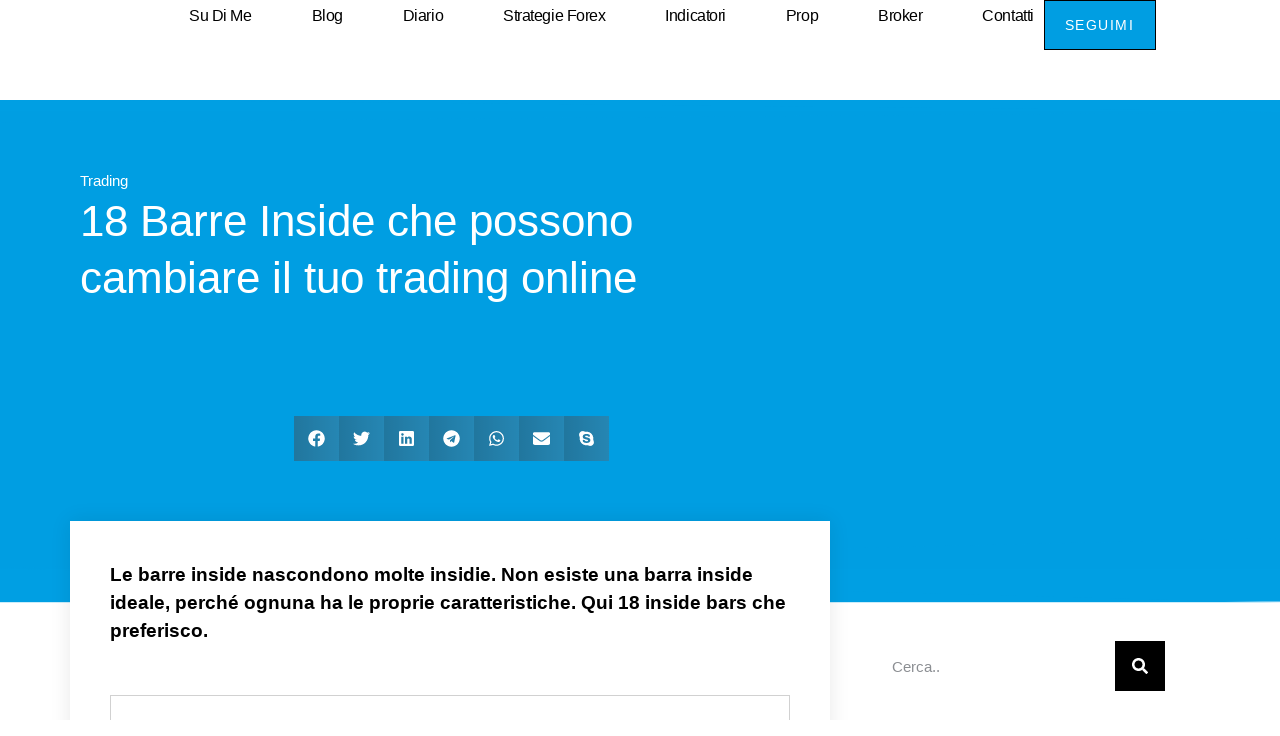

--- FILE ---
content_type: text/html; charset=UTF-8
request_url: https://www.itradingforexonline.com/2017/03/18-barre-inside-che-possono-cambiare-il-tuo-trading-online.html
body_size: 35802
content:
<!doctype html><html lang="it-IT" prefix="og: https://ogp.me/ns#"><head><script data-no-optimize="1">var litespeed_docref=sessionStorage.getItem("litespeed_docref");litespeed_docref&&(Object.defineProperty(document,"referrer",{get:function(){return litespeed_docref}}),sessionStorage.removeItem("litespeed_docref"));</script> <meta charset="UTF-8"><meta name="viewport" content="width=device-width, initial-scale=1"><link rel="profile" href="https://gmpg.org/xfn/11"><style>img:is([sizes="auto" i], [sizes^="auto," i]) { contain-intrinsic-size: 3000px 1500px }</style><title>18 Barre Inside che possono cambiare il tuo trading online - Trading Forex Online</title><meta name="description" content="Le barre inside nascondono molte insidie. Non esiste una barra inside ideale, perché ognuna ha le proprie caratteristiche. Qui 18 inside bars che preferisco. &gt;&gt;"/><meta name="robots" content="follow, index, max-snippet:-1, max-video-preview:-1, max-image-preview:large"/><link rel="canonical" href="https://www.itradingforexonline.com/2017/03/18-barre-inside-che-possono-cambiare-il-tuo-trading-online.html" /><meta property="og:locale" content="it_IT" /><meta property="og:type" content="article" /><meta property="og:title" content="18 Barre Inside che possono cambiare il tuo trading online - Trading Forex Online" /><meta property="og:description" content="Le barre inside nascondono molte insidie. Non esiste una barra inside ideale, perché ognuna ha le proprie caratteristiche. Qui 18 inside bars che preferisco. &gt;&gt;" /><meta property="og:url" content="https://www.itradingforexonline.com/2017/03/18-barre-inside-che-possono-cambiare-il-tuo-trading-online.html" /><meta property="og:site_name" content="Trading Forex Online" /><meta property="article:publisher" content="https://www.facebook.com/QuantoGuadagni/" /><meta property="article:author" content="https://www.facebook.com/QuantoGuadagni/" /><meta property="article:tag" content="Guide" /><meta property="article:tag" content="Tecniche" /><meta property="article:section" content="Trading" /><meta property="og:updated_time" content="2022-02-02T13:42:57+01:00" /><meta property="og:image" content="https://www.itradingforexonline.com/wp-admin/admin-ajax.php?action=rank_math_overlay_thumb&id=316&type=itradingforexonline-com&hash=e2d39c3f5fcb9e72a0eccec70b584f9c" /><meta property="og:image:secure_url" content="https://www.itradingforexonline.com/wp-admin/admin-ajax.php?action=rank_math_overlay_thumb&id=316&type=itradingforexonline-com&hash=e2d39c3f5fcb9e72a0eccec70b584f9c" /><meta property="og:image:width" content="810" /><meta property="og:image:height" content="610" /><meta property="og:image:alt" content="barre inside" /><meta property="og:image:type" content="image/jpeg" /><meta property="article:published_time" content="2017-03-07T12:34:00+01:00" /><meta property="article:modified_time" content="2022-02-02T13:42:57+01:00" /><meta name="twitter:card" content="summary_large_image" /><meta name="twitter:title" content="18 Barre Inside che possono cambiare il tuo trading online - Trading Forex Online" /><meta name="twitter:description" content="Le barre inside nascondono molte insidie. Non esiste una barra inside ideale, perché ognuna ha le proprie caratteristiche. Qui 18 inside bars che preferisco. &gt;&gt;" /><meta name="twitter:site" content="@pamtrading" /><meta name="twitter:creator" content="@pamtrading" /><meta name="twitter:image" content="https://www.itradingforexonline.com/wp-admin/admin-ajax.php?action=rank_math_overlay_thumb&id=316&type=itradingforexonline-com&hash=e2d39c3f5fcb9e72a0eccec70b584f9c" /><meta name="twitter:label1" content="Scritto da" /><meta name="twitter:data1" content="Pamela" /><meta name="twitter:label2" content="Tempo di lettura" /><meta name="twitter:data2" content="21 minuti" /> <script type="application/ld+json" class="rank-math-schema-pro">{"@context":"https://schema.org","@graph":[{"@type":["Person","Organization"],"@id":"https://www.itradingforexonline.com/#person","name":"Pamela","sameAs":["https://www.facebook.com/QuantoGuadagni/","https://twitter.com/pamtrading"],"logo":{"@type":"ImageObject","@id":"https://www.itradingforexonline.com/#logo","url":"https://www.itradingforexonline.com/wp-content/uploads/2023/01/cropped-itradingforexonlinecom-logo-2-150x150.png","contentUrl":"https://www.itradingforexonline.com/wp-content/uploads/2023/01/cropped-itradingforexonlinecom-logo-2-150x150.png","caption":"Trading Forex Online","inLanguage":"it-IT"},"image":{"@type":"ImageObject","@id":"https://www.itradingforexonline.com/#logo","url":"https://www.itradingforexonline.com/wp-content/uploads/2023/01/cropped-itradingforexonlinecom-logo-2-150x150.png","contentUrl":"https://www.itradingforexonline.com/wp-content/uploads/2023/01/cropped-itradingforexonlinecom-logo-2-150x150.png","caption":"Trading Forex Online","inLanguage":"it-IT"}},{"@type":"WebSite","@id":"https://www.itradingforexonline.com/#website","url":"https://www.itradingforexonline.com","name":"Trading Forex Online","alternateName":"Blog Trading Forex","publisher":{"@id":"https://www.itradingforexonline.com/#person"},"inLanguage":"it-IT"},{"@type":"ImageObject","@id":"https://www.itradingforexonline.com/wp-content/uploads/2017/03/barre-inside-1-5.jpg","url":"https://www.itradingforexonline.com/wp-content/uploads/2017/03/barre-inside-1-5.jpg","width":"810","height":"610","inLanguage":"it-IT"},{"@type":"BreadcrumbList","@id":"https://www.itradingforexonline.com/2017/03/18-barre-inside-che-possono-cambiare-il-tuo-trading-online.html#breadcrumb","itemListElement":[{"@type":"ListItem","position":"1","item":{"@id":"https://www.itradingforexonline.com","name":"Home"}},{"@type":"ListItem","position":"2","item":{"@id":"https://www.itradingforexonline.com/trading","name":"Trading"}},{"@type":"ListItem","position":"3","item":{"@id":"https://www.itradingforexonline.com/2017/03/18-barre-inside-che-possono-cambiare-il-tuo-trading-online.html","name":"18 Barre Inside che possono cambiare il tuo trading online"}}]},{"@type":"WebPage","@id":"https://www.itradingforexonline.com/2017/03/18-barre-inside-che-possono-cambiare-il-tuo-trading-online.html#webpage","url":"https://www.itradingforexonline.com/2017/03/18-barre-inside-che-possono-cambiare-il-tuo-trading-online.html","name":"18 Barre Inside che possono cambiare il tuo trading online - Trading Forex Online","datePublished":"2017-03-07T12:34:00+01:00","dateModified":"2022-02-02T13:42:57+01:00","isPartOf":{"@id":"https://www.itradingforexonline.com/#website"},"primaryImageOfPage":{"@id":"https://www.itradingforexonline.com/wp-content/uploads/2017/03/barre-inside-1-5.jpg"},"inLanguage":"it-IT","breadcrumb":{"@id":"https://www.itradingforexonline.com/2017/03/18-barre-inside-che-possono-cambiare-il-tuo-trading-online.html#breadcrumb"}},{"@type":"BlogPosting","headline":"18 Barre Inside che possono cambiare il tuo trading online - Trading Forex Online","datePublished":"2017-03-07T12:34:00+01:00","dateModified":"2022-02-02T13:42:57+01:00","author":{"@type":"Person","name":"Pamela"},"description":"Le barre inside nascondono molte insidie. Non esiste una barra inside ideale, perch\u00e9 ognuna ha le proprie caratteristiche. Qui 18 inside bars che preferisco. &gt;&gt;","name":"18 Barre Inside che possono cambiare il tuo trading online - Trading Forex Online","articleSection":"Trading","@id":"https://www.itradingforexonline.com/2017/03/18-barre-inside-che-possono-cambiare-il-tuo-trading-online.html#schema-10774","isPartOf":{"@id":"https://www.itradingforexonline.com/2017/03/18-barre-inside-che-possono-cambiare-il-tuo-trading-online.html#webpage"},"publisher":{"@id":"https://www.itradingforexonline.com/#person"},"image":{"@id":"https://www.itradingforexonline.com/wp-content/uploads/2017/03/barre-inside-1-5.jpg"},"inLanguage":"it-IT","mainEntityOfPage":{"@id":"https://www.itradingforexonline.com/2017/03/18-barre-inside-che-possono-cambiare-il-tuo-trading-online.html#webpage"}}]}</script> <link rel="alternate" type="application/rss+xml" title="Trading Forex Online &raquo; Feed" href="https://www.itradingforexonline.com/feed" /><link rel="alternate" type="application/rss+xml" title="Trading Forex Online &raquo; Feed dei commenti" href="https://www.itradingforexonline.com/comments/feed" /><link rel="alternate" type="application/rss+xml" title="Trading Forex Online &raquo; 18 Barre Inside che possono cambiare il tuo trading online Feed dei commenti" href="https://www.itradingforexonline.com/2017/03/18-barre-inside-che-possono-cambiare-il-tuo-trading-online.html/feed" /><link data-optimized="2" rel="stylesheet" href="https://www.itradingforexonline.com/wp-content/litespeed/css/e76710cb1956f25821ec66fcee82fab5.css?ver=70c8e" /><style id='rank-math-toc-block-style-inline-css'>.wp-block-rank-math-toc-block nav ol{counter-reset:item}.wp-block-rank-math-toc-block nav ol li{display:block}.wp-block-rank-math-toc-block nav ol li:before{content:counters(item, ".") ". ";counter-increment:item}</style><style id='global-styles-inline-css'>:root{--wp--preset--aspect-ratio--square: 1;--wp--preset--aspect-ratio--4-3: 4/3;--wp--preset--aspect-ratio--3-4: 3/4;--wp--preset--aspect-ratio--3-2: 3/2;--wp--preset--aspect-ratio--2-3: 2/3;--wp--preset--aspect-ratio--16-9: 16/9;--wp--preset--aspect-ratio--9-16: 9/16;--wp--preset--color--black: #000000;--wp--preset--color--cyan-bluish-gray: #abb8c3;--wp--preset--color--white: #ffffff;--wp--preset--color--pale-pink: #f78da7;--wp--preset--color--vivid-red: #cf2e2e;--wp--preset--color--luminous-vivid-orange: #ff6900;--wp--preset--color--luminous-vivid-amber: #fcb900;--wp--preset--color--light-green-cyan: #7bdcb5;--wp--preset--color--vivid-green-cyan: #00d084;--wp--preset--color--pale-cyan-blue: #8ed1fc;--wp--preset--color--vivid-cyan-blue: #0693e3;--wp--preset--color--vivid-purple: #9b51e0;--wp--preset--gradient--vivid-cyan-blue-to-vivid-purple: linear-gradient(135deg,rgba(6,147,227,1) 0%,rgb(155,81,224) 100%);--wp--preset--gradient--light-green-cyan-to-vivid-green-cyan: linear-gradient(135deg,rgb(122,220,180) 0%,rgb(0,208,130) 100%);--wp--preset--gradient--luminous-vivid-amber-to-luminous-vivid-orange: linear-gradient(135deg,rgba(252,185,0,1) 0%,rgba(255,105,0,1) 100%);--wp--preset--gradient--luminous-vivid-orange-to-vivid-red: linear-gradient(135deg,rgba(255,105,0,1) 0%,rgb(207,46,46) 100%);--wp--preset--gradient--very-light-gray-to-cyan-bluish-gray: linear-gradient(135deg,rgb(238,238,238) 0%,rgb(169,184,195) 100%);--wp--preset--gradient--cool-to-warm-spectrum: linear-gradient(135deg,rgb(74,234,220) 0%,rgb(151,120,209) 20%,rgb(207,42,186) 40%,rgb(238,44,130) 60%,rgb(251,105,98) 80%,rgb(254,248,76) 100%);--wp--preset--gradient--blush-light-purple: linear-gradient(135deg,rgb(255,206,236) 0%,rgb(152,150,240) 100%);--wp--preset--gradient--blush-bordeaux: linear-gradient(135deg,rgb(254,205,165) 0%,rgb(254,45,45) 50%,rgb(107,0,62) 100%);--wp--preset--gradient--luminous-dusk: linear-gradient(135deg,rgb(255,203,112) 0%,rgb(199,81,192) 50%,rgb(65,88,208) 100%);--wp--preset--gradient--pale-ocean: linear-gradient(135deg,rgb(255,245,203) 0%,rgb(182,227,212) 50%,rgb(51,167,181) 100%);--wp--preset--gradient--electric-grass: linear-gradient(135deg,rgb(202,248,128) 0%,rgb(113,206,126) 100%);--wp--preset--gradient--midnight: linear-gradient(135deg,rgb(2,3,129) 0%,rgb(40,116,252) 100%);--wp--preset--font-size--small: 13px;--wp--preset--font-size--medium: 20px;--wp--preset--font-size--large: 36px;--wp--preset--font-size--x-large: 42px;--wp--preset--spacing--20: 0.44rem;--wp--preset--spacing--30: 0.67rem;--wp--preset--spacing--40: 1rem;--wp--preset--spacing--50: 1.5rem;--wp--preset--spacing--60: 2.25rem;--wp--preset--spacing--70: 3.38rem;--wp--preset--spacing--80: 5.06rem;--wp--preset--shadow--natural: 6px 6px 9px rgba(0, 0, 0, 0.2);--wp--preset--shadow--deep: 12px 12px 50px rgba(0, 0, 0, 0.4);--wp--preset--shadow--sharp: 6px 6px 0px rgba(0, 0, 0, 0.2);--wp--preset--shadow--outlined: 6px 6px 0px -3px rgba(255, 255, 255, 1), 6px 6px rgba(0, 0, 0, 1);--wp--preset--shadow--crisp: 6px 6px 0px rgba(0, 0, 0, 1);}:root { --wp--style--global--content-size: 800px;--wp--style--global--wide-size: 1200px; }:where(body) { margin: 0; }.wp-site-blocks > .alignleft { float: left; margin-right: 2em; }.wp-site-blocks > .alignright { float: right; margin-left: 2em; }.wp-site-blocks > .aligncenter { justify-content: center; margin-left: auto; margin-right: auto; }:where(.wp-site-blocks) > * { margin-block-start: 24px; margin-block-end: 0; }:where(.wp-site-blocks) > :first-child { margin-block-start: 0; }:where(.wp-site-blocks) > :last-child { margin-block-end: 0; }:root { --wp--style--block-gap: 24px; }:root :where(.is-layout-flow) > :first-child{margin-block-start: 0;}:root :where(.is-layout-flow) > :last-child{margin-block-end: 0;}:root :where(.is-layout-flow) > *{margin-block-start: 24px;margin-block-end: 0;}:root :where(.is-layout-constrained) > :first-child{margin-block-start: 0;}:root :where(.is-layout-constrained) > :last-child{margin-block-end: 0;}:root :where(.is-layout-constrained) > *{margin-block-start: 24px;margin-block-end: 0;}:root :where(.is-layout-flex){gap: 24px;}:root :where(.is-layout-grid){gap: 24px;}.is-layout-flow > .alignleft{float: left;margin-inline-start: 0;margin-inline-end: 2em;}.is-layout-flow > .alignright{float: right;margin-inline-start: 2em;margin-inline-end: 0;}.is-layout-flow > .aligncenter{margin-left: auto !important;margin-right: auto !important;}.is-layout-constrained > .alignleft{float: left;margin-inline-start: 0;margin-inline-end: 2em;}.is-layout-constrained > .alignright{float: right;margin-inline-start: 2em;margin-inline-end: 0;}.is-layout-constrained > .aligncenter{margin-left: auto !important;margin-right: auto !important;}.is-layout-constrained > :where(:not(.alignleft):not(.alignright):not(.alignfull)){max-width: var(--wp--style--global--content-size);margin-left: auto !important;margin-right: auto !important;}.is-layout-constrained > .alignwide{max-width: var(--wp--style--global--wide-size);}body .is-layout-flex{display: flex;}.is-layout-flex{flex-wrap: wrap;align-items: center;}.is-layout-flex > :is(*, div){margin: 0;}body .is-layout-grid{display: grid;}.is-layout-grid > :is(*, div){margin: 0;}body{padding-top: 0px;padding-right: 0px;padding-bottom: 0px;padding-left: 0px;}a:where(:not(.wp-element-button)){text-decoration: underline;}:root :where(.wp-element-button, .wp-block-button__link){background-color: #32373c;border-width: 0;color: #fff;font-family: inherit;font-size: inherit;line-height: inherit;padding: calc(0.667em + 2px) calc(1.333em + 2px);text-decoration: none;}.has-black-color{color: var(--wp--preset--color--black) !important;}.has-cyan-bluish-gray-color{color: var(--wp--preset--color--cyan-bluish-gray) !important;}.has-white-color{color: var(--wp--preset--color--white) !important;}.has-pale-pink-color{color: var(--wp--preset--color--pale-pink) !important;}.has-vivid-red-color{color: var(--wp--preset--color--vivid-red) !important;}.has-luminous-vivid-orange-color{color: var(--wp--preset--color--luminous-vivid-orange) !important;}.has-luminous-vivid-amber-color{color: var(--wp--preset--color--luminous-vivid-amber) !important;}.has-light-green-cyan-color{color: var(--wp--preset--color--light-green-cyan) !important;}.has-vivid-green-cyan-color{color: var(--wp--preset--color--vivid-green-cyan) !important;}.has-pale-cyan-blue-color{color: var(--wp--preset--color--pale-cyan-blue) !important;}.has-vivid-cyan-blue-color{color: var(--wp--preset--color--vivid-cyan-blue) !important;}.has-vivid-purple-color{color: var(--wp--preset--color--vivid-purple) !important;}.has-black-background-color{background-color: var(--wp--preset--color--black) !important;}.has-cyan-bluish-gray-background-color{background-color: var(--wp--preset--color--cyan-bluish-gray) !important;}.has-white-background-color{background-color: var(--wp--preset--color--white) !important;}.has-pale-pink-background-color{background-color: var(--wp--preset--color--pale-pink) !important;}.has-vivid-red-background-color{background-color: var(--wp--preset--color--vivid-red) !important;}.has-luminous-vivid-orange-background-color{background-color: var(--wp--preset--color--luminous-vivid-orange) !important;}.has-luminous-vivid-amber-background-color{background-color: var(--wp--preset--color--luminous-vivid-amber) !important;}.has-light-green-cyan-background-color{background-color: var(--wp--preset--color--light-green-cyan) !important;}.has-vivid-green-cyan-background-color{background-color: var(--wp--preset--color--vivid-green-cyan) !important;}.has-pale-cyan-blue-background-color{background-color: var(--wp--preset--color--pale-cyan-blue) !important;}.has-vivid-cyan-blue-background-color{background-color: var(--wp--preset--color--vivid-cyan-blue) !important;}.has-vivid-purple-background-color{background-color: var(--wp--preset--color--vivid-purple) !important;}.has-black-border-color{border-color: var(--wp--preset--color--black) !important;}.has-cyan-bluish-gray-border-color{border-color: var(--wp--preset--color--cyan-bluish-gray) !important;}.has-white-border-color{border-color: var(--wp--preset--color--white) !important;}.has-pale-pink-border-color{border-color: var(--wp--preset--color--pale-pink) !important;}.has-vivid-red-border-color{border-color: var(--wp--preset--color--vivid-red) !important;}.has-luminous-vivid-orange-border-color{border-color: var(--wp--preset--color--luminous-vivid-orange) !important;}.has-luminous-vivid-amber-border-color{border-color: var(--wp--preset--color--luminous-vivid-amber) !important;}.has-light-green-cyan-border-color{border-color: var(--wp--preset--color--light-green-cyan) !important;}.has-vivid-green-cyan-border-color{border-color: var(--wp--preset--color--vivid-green-cyan) !important;}.has-pale-cyan-blue-border-color{border-color: var(--wp--preset--color--pale-cyan-blue) !important;}.has-vivid-cyan-blue-border-color{border-color: var(--wp--preset--color--vivid-cyan-blue) !important;}.has-vivid-purple-border-color{border-color: var(--wp--preset--color--vivid-purple) !important;}.has-vivid-cyan-blue-to-vivid-purple-gradient-background{background: var(--wp--preset--gradient--vivid-cyan-blue-to-vivid-purple) !important;}.has-light-green-cyan-to-vivid-green-cyan-gradient-background{background: var(--wp--preset--gradient--light-green-cyan-to-vivid-green-cyan) !important;}.has-luminous-vivid-amber-to-luminous-vivid-orange-gradient-background{background: var(--wp--preset--gradient--luminous-vivid-amber-to-luminous-vivid-orange) !important;}.has-luminous-vivid-orange-to-vivid-red-gradient-background{background: var(--wp--preset--gradient--luminous-vivid-orange-to-vivid-red) !important;}.has-very-light-gray-to-cyan-bluish-gray-gradient-background{background: var(--wp--preset--gradient--very-light-gray-to-cyan-bluish-gray) !important;}.has-cool-to-warm-spectrum-gradient-background{background: var(--wp--preset--gradient--cool-to-warm-spectrum) !important;}.has-blush-light-purple-gradient-background{background: var(--wp--preset--gradient--blush-light-purple) !important;}.has-blush-bordeaux-gradient-background{background: var(--wp--preset--gradient--blush-bordeaux) !important;}.has-luminous-dusk-gradient-background{background: var(--wp--preset--gradient--luminous-dusk) !important;}.has-pale-ocean-gradient-background{background: var(--wp--preset--gradient--pale-ocean) !important;}.has-electric-grass-gradient-background{background: var(--wp--preset--gradient--electric-grass) !important;}.has-midnight-gradient-background{background: var(--wp--preset--gradient--midnight) !important;}.has-small-font-size{font-size: var(--wp--preset--font-size--small) !important;}.has-medium-font-size{font-size: var(--wp--preset--font-size--medium) !important;}.has-large-font-size{font-size: var(--wp--preset--font-size--large) !important;}.has-x-large-font-size{font-size: var(--wp--preset--font-size--x-large) !important;}
:root :where(.wp-block-pullquote){font-size: 1.5em;line-height: 1.6;}</style><style id='akismet-widget-style-inline-css'>.a-stats {
				--akismet-color-mid-green: #357b49;
				--akismet-color-white: #fff;
				--akismet-color-light-grey: #f6f7f7;

				max-width: 350px;
				width: auto;
			}

			.a-stats * {
				all: unset;
				box-sizing: border-box;
			}

			.a-stats strong {
				font-weight: 600;
			}

			.a-stats a.a-stats__link,
			.a-stats a.a-stats__link:visited,
			.a-stats a.a-stats__link:active {
				background: var(--akismet-color-mid-green);
				border: none;
				box-shadow: none;
				border-radius: 8px;
				color: var(--akismet-color-white);
				cursor: pointer;
				display: block;
				font-family: -apple-system, BlinkMacSystemFont, 'Segoe UI', 'Roboto', 'Oxygen-Sans', 'Ubuntu', 'Cantarell', 'Helvetica Neue', sans-serif;
				font-weight: 500;
				padding: 12px;
				text-align: center;
				text-decoration: none;
				transition: all 0.2s ease;
			}

			/* Extra specificity to deal with TwentyTwentyOne focus style */
			.widget .a-stats a.a-stats__link:focus {
				background: var(--akismet-color-mid-green);
				color: var(--akismet-color-white);
				text-decoration: none;
			}

			.a-stats a.a-stats__link:hover {
				filter: brightness(110%);
				box-shadow: 0 4px 12px rgba(0, 0, 0, 0.06), 0 0 2px rgba(0, 0, 0, 0.16);
			}

			.a-stats .count {
				color: var(--akismet-color-white);
				display: block;
				font-size: 1.5em;
				line-height: 1.4;
				padding: 0 13px;
				white-space: nowrap;
			}</style><link rel="preconnect" href="https://fonts.gstatic.com/" crossorigin><script id="jquery-core-js-extra" type="litespeed/javascript">var SDT_DATA={"ajaxurl":"https:\/\/www.itradingforexonline.com\/wp-admin\/admin-ajax.php","siteUrl":"https:\/\/www.itradingforexonline.com\/","pluginsUrl":"https:\/\/www.itradingforexonline.com\/wp-content\/plugins","isAdmin":""}</script> <script type="litespeed/javascript" data-src="https://www.itradingforexonline.com/wp-includes/js/jquery/jquery.min.js" id="jquery-core-js"></script> <script id="cookie-law-info-js-extra" type="litespeed/javascript">var Cli_Data={"nn_cookie_ids":["cookielawinfo-checkbox-non-necessary"],"cookielist":[],"non_necessary_cookies":[],"ccpaEnabled":"","ccpaRegionBased":"","ccpaBarEnabled":"","strictlyEnabled":["necessary","obligatoire"],"ccpaType":"gdpr","js_blocking":"","custom_integration":"","triggerDomRefresh":"","secure_cookies":""};var cli_cookiebar_settings={"animate_speed_hide":"500","animate_speed_show":"500","background":"#FFF","border":"#b1a6a6c2","border_on":"","button_1_button_colour":"#00ba4a","button_1_button_hover":"#00953b","button_1_link_colour":"#fff","button_1_as_button":"1","button_1_new_win":"","button_2_button_colour":"#ffffff","button_2_button_hover":"#cccccc","button_2_link_colour":"#969696","button_2_as_button":"1","button_2_hidebar":"1","button_3_button_colour":"#ffffff","button_3_button_hover":"#cccccc","button_3_link_colour":"#999999","button_3_as_button":"1","button_3_new_win":"","button_4_button_colour":"#000","button_4_button_hover":"#000000","button_4_link_colour":"#62a329","button_4_as_button":"","button_7_button_colour":"#61a229","button_7_button_hover":"#4e8221","button_7_link_colour":"#fff","button_7_as_button":"1","button_7_new_win":"","font_family":"inherit","header_fix":"","notify_animate_hide":"1","notify_animate_show":"","notify_div_id":"#cookie-law-info-bar","notify_position_horizontal":"right","notify_position_vertical":"top","scroll_close":"","scroll_close_reload":"","accept_close_reload":"","reject_close_reload":"1","showagain_tab":"1","showagain_background":"#fff","showagain_border":"#000","showagain_div_id":"#cookie-law-info-again","showagain_x_position":"100px","text":"#000","show_once_yn":"","show_once":"10000","logging_on":"","as_popup":"","popup_overlay":"1","bar_heading_text":"","cookie_bar_as":"popup","popup_showagain_position":"bottom-right","widget_position":"left"};var log_object={"ajax_url":"https:\/\/www.itradingforexonline.com\/wp-admin\/admin-ajax.php"}</script> <link rel="https://api.w.org/" href="https://www.itradingforexonline.com/wp-json/" /><link rel="alternate" title="JSON" type="application/json" href="https://www.itradingforexonline.com/wp-json/wp/v2/posts/21" /><link rel="EditURI" type="application/rsd+xml" title="RSD" href="https://www.itradingforexonline.com/xmlrpc.php?rsd" /><meta name="generator" content="WordPress 6.7.4" /><link rel='shortlink' href='https://www.itradingforexonline.com/?p=21' /><link rel="alternate" title="oEmbed (JSON)" type="application/json+oembed" href="https://www.itradingforexonline.com/wp-json/oembed/1.0/embed?url=https%3A%2F%2Fwww.itradingforexonline.com%2F2017%2F03%2F18-barre-inside-che-possono-cambiare-il-tuo-trading-online.html" /><link rel="alternate" title="oEmbed (XML)" type="text/xml+oembed" href="https://www.itradingforexonline.com/wp-json/oembed/1.0/embed?url=https%3A%2F%2Fwww.itradingforexonline.com%2F2017%2F03%2F18-barre-inside-che-possono-cambiare-il-tuo-trading-online.html&#038;format=xml" /> <script type="litespeed/javascript" data-src="https://www.googletagmanager.com/gtag/js?id= G-S85V317YYC"></script> <script type="litespeed/javascript">window.dataLayer=window.dataLayer||[];function gtag(){dataLayer.push(arguments)}
gtag('js',new Date());gtag('config',' G-S85V317YYC')</script> <meta name="description" content="Le barre inside nascondono molte insidie. Non esiste una barra inside ideale, perché ognuna ha le proprie caratteristiche. Qui 18 inside bars che preferisco."><meta name="generator" content="Elementor 3.27.7; features: e_font_icon_svg, additional_custom_breakpoints; settings: css_print_method-external, google_font-enabled, font_display-auto"><meta name="follow_it-verification-code" content="QxdCgTHLZJK1JYGqt355"/><style>.e-con.e-parent:nth-of-type(n+4):not(.e-lazyloaded):not(.e-no-lazyload),
				.e-con.e-parent:nth-of-type(n+4):not(.e-lazyloaded):not(.e-no-lazyload) * {
					background-image: none !important;
				}
				@media screen and (max-height: 1024px) {
					.e-con.e-parent:nth-of-type(n+3):not(.e-lazyloaded):not(.e-no-lazyload),
					.e-con.e-parent:nth-of-type(n+3):not(.e-lazyloaded):not(.e-no-lazyload) * {
						background-image: none !important;
					}
				}
				@media screen and (max-height: 640px) {
					.e-con.e-parent:nth-of-type(n+2):not(.e-lazyloaded):not(.e-no-lazyload),
					.e-con.e-parent:nth-of-type(n+2):not(.e-lazyloaded):not(.e-no-lazyload) * {
						background-image: none !important;
					}
				}</style><noscript><style>.lazyload[data-src]{display:none !important;}</style></noscript><style>.lazyload{background-image:none !important;}.lazyload:before{background-image:none !important;}</style><style type="text/css">.broken_link, a.broken_link {
	text-decoration: line-through;
}</style><link rel="icon" href="https://www.itradingforexonline.com/wp-content/uploads/2020/04/cropped-logo-tol-32x32.png" sizes="32x32" /><link rel="icon" href="https://www.itradingforexonline.com/wp-content/uploads/2020/04/cropped-logo-tol-192x192.png" sizes="192x192" /><link rel="apple-touch-icon" href="https://www.itradingforexonline.com/wp-content/uploads/2020/04/cropped-logo-tol-180x180.png" /><meta name="msapplication-TileImage" content="https://www.itradingforexonline.com/wp-content/uploads/2020/04/cropped-logo-tol-270x270.png" /></head><body class="post-template-default single single-post postid-21 single-format-standard wp-custom-logo wp-embed-responsive theme-default elementor-default elementor-kit-1923 elementor-page-1953 elementor-page-1949 elementor-page-4282"><a class="skip-link screen-reader-text" href="#content">Vai al contenuto</a><div data-elementor-type="header" data-elementor-id="4522" class="elementor elementor-4522 elementor-location-header" data-elementor-post-type="elementor_library"><header class="elementor-element elementor-element-43d8e290 e-con-full e-flex e-con e-parent" data-id="43d8e290" data-element_type="container" data-settings="{&quot;background_background&quot;:&quot;classic&quot;}"><div class="elementor-element elementor-element-4670f91f e-con-full e-flex e-con e-child" data-id="4670f91f" data-element_type="container"><div class="elementor-element elementor-element-4e6b4508 elementor-widget elementor-widget-image" data-id="4e6b4508" data-element_type="widget" data-widget_type="image.default"><div class="elementor-widget-container">
<a href="https://www.itradingforexonline.com">
<img loading="lazy" width="500" height="250" src="[data-uri]" class="attachment-full size-full wp-image-4533 lazyload" alt="trading forex online"   data-src="https://www.itradingforexonline.com/wp-content/uploads/2023/01/itradingforexonlinecom-logo-2.png" decoding="async" data-srcset="https://www.itradingforexonline.com/wp-content/uploads/2023/01/itradingforexonlinecom-logo-2.png 500w, https://www.itradingforexonline.com/wp-content/uploads/2023/01/itradingforexonlinecom-logo-2-300x150.png 300w" data-sizes="auto" data-eio-rwidth="500" data-eio-rheight="250" /><noscript><img loading="lazy" width="500" height="250" src="https://www.itradingforexonline.com/wp-content/uploads/2023/01/itradingforexonlinecom-logo-2.png" class="attachment-full size-full wp-image-4533" alt="trading forex online" srcset="https://www.itradingforexonline.com/wp-content/uploads/2023/01/itradingforexonlinecom-logo-2.png 500w, https://www.itradingforexonline.com/wp-content/uploads/2023/01/itradingforexonlinecom-logo-2-300x150.png 300w" sizes="(max-width: 500px) 100vw, 500px" data-eio="l" /></noscript>								</a></div></div></div><div class="elementor-element elementor-element-e03a5dc e-con-full e-flex e-con e-child" data-id="e03a5dc" data-element_type="container"><div class="elementor-element elementor-element-3ce0eaa elementor-nav-menu--stretch elementor-widget__width-auto elementor-nav-menu__text-align-center elementor-nav-menu--dropdown-tablet elementor-nav-menu--toggle elementor-nav-menu--burger elementor-widget elementor-widget-nav-menu" data-id="3ce0eaa" data-element_type="widget" data-settings="{&quot;full_width&quot;:&quot;stretch&quot;,&quot;layout&quot;:&quot;horizontal&quot;,&quot;submenu_icon&quot;:{&quot;value&quot;:&quot;&lt;svg class=\&quot;e-font-icon-svg e-fas-caret-down\&quot; viewBox=\&quot;0 0 320 512\&quot; xmlns=\&quot;http:\/\/www.w3.org\/2000\/svg\&quot;&gt;&lt;path d=\&quot;M31.3 192h257.3c17.8 0 26.7 21.5 14.1 34.1L174.1 354.8c-7.8 7.8-20.5 7.8-28.3 0L17.2 226.1C4.6 213.5 13.5 192 31.3 192z\&quot;&gt;&lt;\/path&gt;&lt;\/svg&gt;&quot;,&quot;library&quot;:&quot;fa-solid&quot;},&quot;toggle&quot;:&quot;burger&quot;}" data-widget_type="nav-menu.default"><div class="elementor-widget-container"><nav aria-label="Menu" class="elementor-nav-menu--main elementor-nav-menu__container elementor-nav-menu--layout-horizontal e--pointer-background e--animation-sweep-right"><ul id="menu-1-3ce0eaa" class="elementor-nav-menu"><li class="menu-item menu-item-type-post_type menu-item-object-page menu-item-1759"><a href="https://www.itradingforexonline.com/p/about-me.html" class="elementor-item">Su di me</a></li><li class="menu-item menu-item-type-post_type menu-item-object-page current_page_parent menu-item-1758"><a href="https://www.itradingforexonline.com/p/blog.html" class="elementor-item">Blog</a></li><li class="menu-item menu-item-type-custom menu-item-object-custom menu-item-3168"><a href="https://www.diariotrading.com" class="elementor-item">Diario</a></li><li class="menu-item menu-item-type-post_type menu-item-object-page menu-item-2181"><a href="https://www.itradingforexonline.com/p/strategie-trading-forex.html" class="elementor-item">Strategie Forex</a></li><li class="menu-item menu-item-type-post_type menu-item-object-page menu-item-has-children menu-item-2526"><a href="https://www.itradingforexonline.com/p/indicatori-tecnici.html" class="elementor-item">Indicatori</a><ul class="sub-menu elementor-nav-menu--dropdown"><li class="menu-item menu-item-type-post_type menu-item-object-page menu-item-2547"><a href="https://www.itradingforexonline.com/p/levels.html" class="elementor-sub-item">Levels</a></li><li class="menu-item menu-item-type-post_type menu-item-object-page menu-item-2567"><a href="https://www.itradingforexonline.com/p/cross-simple.html" class="elementor-sub-item">Cross Simple</a></li><li class="menu-item menu-item-type-post_type menu-item-object-page menu-item-2652"><a href="https://www.itradingforexonline.com/p/tdi-boosted.html" class="elementor-sub-item">TDI Boosted</a></li><li class="menu-item menu-item-type-post_type menu-item-object-page menu-item-2870"><a href="https://www.itradingforexonline.com/p/pivot-boosted.html" class="elementor-sub-item">Pivot Boosted</a></li><li class="menu-item menu-item-type-post_type menu-item-object-page menu-item-3371"><a href="https://www.itradingforexonline.com/p/time.html" class="elementor-sub-item">Time</a></li><li class="menu-item menu-item-type-post_type menu-item-object-page menu-item-3521"><a href="https://www.itradingforexonline.com/p/resisport-bands.html" class="elementor-sub-item">Resisport Bands</a></li></ul></li><li class="menu-item menu-item-type-post_type menu-item-object-post menu-item-5459"><a href="https://www.itradingforexonline.com/2023/09/prop-trader-house-firm-trading.html" class="elementor-item">Prop</a></li><li class="menu-item menu-item-type-custom menu-item-object-custom menu-item-5338"><a href="https://www.itradingforexonline.com/link/icmarkets" class="elementor-item">Broker</a></li><li class="menu-item menu-item-type-post_type menu-item-object-page menu-item-1760"><a href="https://www.itradingforexonline.com/p/contatti.html" class="elementor-item">Contatti</a></li></ul></nav><div class="elementor-menu-toggle" role="button" tabindex="0" aria-label="Menu di commutazione" aria-expanded="false">
<svg aria-hidden="true" role="presentation" class="elementor-menu-toggle__icon--open e-font-icon-svg e-eicon-menu-bar" viewBox="0 0 1000 1000" xmlns="http://www.w3.org/2000/svg"><path d="M104 333H896C929 333 958 304 958 271S929 208 896 208H104C71 208 42 237 42 271S71 333 104 333ZM104 583H896C929 583 958 554 958 521S929 458 896 458H104C71 458 42 487 42 521S71 583 104 583ZM104 833H896C929 833 958 804 958 771S929 708 896 708H104C71 708 42 737 42 771S71 833 104 833Z"></path></svg><svg aria-hidden="true" role="presentation" class="elementor-menu-toggle__icon--close e-font-icon-svg e-eicon-close" viewBox="0 0 1000 1000" xmlns="http://www.w3.org/2000/svg"><path d="M742 167L500 408 258 167C246 154 233 150 217 150 196 150 179 158 167 167 154 179 150 196 150 212 150 229 154 242 171 254L408 500 167 742C138 771 138 800 167 829 196 858 225 858 254 829L496 587 738 829C750 842 767 846 783 846 800 846 817 842 829 829 842 817 846 804 846 783 846 767 842 750 829 737L588 500 833 258C863 229 863 200 833 171 804 137 775 137 742 167Z"></path></svg></div><nav class="elementor-nav-menu--dropdown elementor-nav-menu__container" aria-hidden="true"><ul id="menu-2-3ce0eaa" class="elementor-nav-menu"><li class="menu-item menu-item-type-post_type menu-item-object-page menu-item-1759"><a href="https://www.itradingforexonline.com/p/about-me.html" class="elementor-item" tabindex="-1">Su di me</a></li><li class="menu-item menu-item-type-post_type menu-item-object-page current_page_parent menu-item-1758"><a href="https://www.itradingforexonline.com/p/blog.html" class="elementor-item" tabindex="-1">Blog</a></li><li class="menu-item menu-item-type-custom menu-item-object-custom menu-item-3168"><a href="https://www.diariotrading.com" class="elementor-item" tabindex="-1">Diario</a></li><li class="menu-item menu-item-type-post_type menu-item-object-page menu-item-2181"><a href="https://www.itradingforexonline.com/p/strategie-trading-forex.html" class="elementor-item" tabindex="-1">Strategie Forex</a></li><li class="menu-item menu-item-type-post_type menu-item-object-page menu-item-has-children menu-item-2526"><a href="https://www.itradingforexonline.com/p/indicatori-tecnici.html" class="elementor-item" tabindex="-1">Indicatori</a><ul class="sub-menu elementor-nav-menu--dropdown"><li class="menu-item menu-item-type-post_type menu-item-object-page menu-item-2547"><a href="https://www.itradingforexonline.com/p/levels.html" class="elementor-sub-item" tabindex="-1">Levels</a></li><li class="menu-item menu-item-type-post_type menu-item-object-page menu-item-2567"><a href="https://www.itradingforexonline.com/p/cross-simple.html" class="elementor-sub-item" tabindex="-1">Cross Simple</a></li><li class="menu-item menu-item-type-post_type menu-item-object-page menu-item-2652"><a href="https://www.itradingforexonline.com/p/tdi-boosted.html" class="elementor-sub-item" tabindex="-1">TDI Boosted</a></li><li class="menu-item menu-item-type-post_type menu-item-object-page menu-item-2870"><a href="https://www.itradingforexonline.com/p/pivot-boosted.html" class="elementor-sub-item" tabindex="-1">Pivot Boosted</a></li><li class="menu-item menu-item-type-post_type menu-item-object-page menu-item-3371"><a href="https://www.itradingforexonline.com/p/time.html" class="elementor-sub-item" tabindex="-1">Time</a></li><li class="menu-item menu-item-type-post_type menu-item-object-page menu-item-3521"><a href="https://www.itradingforexonline.com/p/resisport-bands.html" class="elementor-sub-item" tabindex="-1">Resisport Bands</a></li></ul></li><li class="menu-item menu-item-type-post_type menu-item-object-post menu-item-5459"><a href="https://www.itradingforexonline.com/2023/09/prop-trader-house-firm-trading.html" class="elementor-item" tabindex="-1">Prop</a></li><li class="menu-item menu-item-type-custom menu-item-object-custom menu-item-5338"><a href="https://www.itradingforexonline.com/link/icmarkets" class="elementor-item" tabindex="-1">Broker</a></li><li class="menu-item menu-item-type-post_type menu-item-object-page menu-item-1760"><a href="https://www.itradingforexonline.com/p/contatti.html" class="elementor-item" tabindex="-1">Contatti</a></li></ul></nav></div></div><div class="elementor-element elementor-element-76caecfe elementor-widget__width-auto elementor-widget elementor-widget-button" data-id="76caecfe" data-element_type="widget" data-widget_type="button.default"><div class="elementor-widget-container"><div class="elementor-button-wrapper">
<a class="elementor-button elementor-button-link elementor-size-sm" href="https://pamtrading.substack.com/" target="_blank">
<span class="elementor-button-content-wrapper">
<span class="elementor-button-text">SEGUIMI</span>
</span>
</a></div></div></div></div></header></div><div data-elementor-type="single-post" data-elementor-id="4282" class="elementor elementor-4282 elementor-location-single post-21 post type-post status-publish format-standard has-post-thumbnail hentry category-trading tag-guide tag-tecniche" data-elementor-post-type="elementor_library"><section class="elementor-section elementor-top-section elementor-element elementor-element-417a7988 elementor-section-boxed elementor-section-height-default elementor-section-height-default" data-id="417a7988" data-element_type="section" data-settings="{&quot;background_background&quot;:&quot;classic&quot;,&quot;shape_divider_top&quot;:&quot;opacity-tilt&quot;,&quot;shape_divider_bottom&quot;:&quot;opacity-tilt&quot;}"><div class="elementor-background-overlay"></div><div class="elementor-shape elementor-shape-top" data-negative="false">
<svg xmlns="http://www.w3.org/2000/svg" viewBox="0 0 2600 131.1" preserveAspectRatio="none">
<path class="elementor-shape-fill" d="M0 0L2600 0 2600 69.1 0 0z"/>
<path class="elementor-shape-fill" style="opacity:0.5" d="M0 0L2600 0 2600 69.1 0 69.1z"/>
<path class="elementor-shape-fill" style="opacity:0.25" d="M2600 0L0 0 0 130.1 2600 69.1z"/>
</svg></div><div class="elementor-shape elementor-shape-bottom" data-negative="false">
<svg xmlns="http://www.w3.org/2000/svg" viewBox="0 0 2600 131.1" preserveAspectRatio="none">
<path class="elementor-shape-fill" d="M0 0L2600 0 2600 69.1 0 0z"/>
<path class="elementor-shape-fill" style="opacity:0.5" d="M0 0L2600 0 2600 69.1 0 69.1z"/>
<path class="elementor-shape-fill" style="opacity:0.25" d="M2600 0L0 0 0 130.1 2600 69.1z"/>
</svg></div><div class="elementor-container elementor-column-gap-default"><div class="elementor-column elementor-col-100 elementor-top-column elementor-element elementor-element-325dbb1e" data-id="325dbb1e" data-element_type="column"><div class="elementor-widget-wrap elementor-element-populated"><div class="elementor-element elementor-element-1252e934 elementor-tablet-align-center elementor-widget elementor-widget-post-info" data-id="1252e934" data-element_type="widget" data-widget_type="post-info.default"><div class="elementor-widget-container"><ul class="elementor-inline-items elementor-icon-list-items elementor-post-info"><li class="elementor-icon-list-item elementor-repeater-item-124edcf elementor-inline-item" itemprop="about">
<span class="elementor-icon-list-text elementor-post-info__item elementor-post-info__item--type-terms">
<span class="elementor-post-info__terms-list">
<a href="https://www.itradingforexonline.com/trading" class="elementor-post-info__terms-list-item">Trading</a>				</span>
</span></li></ul></div></div><div class="elementor-element elementor-element-409bcc20 elementor-widget elementor-widget-theme-post-title elementor-page-title elementor-widget-heading" data-id="409bcc20" data-element_type="widget" data-widget_type="theme-post-title.default"><div class="elementor-widget-container"><h1 class="elementor-heading-title elementor-size-default">18 Barre Inside che possono cambiare il tuo trading online</h1></div></div><div class="elementor-element elementor-element-6a5b2227 animated-slow elementor-invisible elementor-widget elementor-widget-text-editor" data-id="6a5b2227" data-element_type="widget" data-settings="{&quot;_animation&quot;:&quot;fadeIn&quot;}" data-widget_type="text-editor.default"><div class="elementor-widget-container"><p style="text-align: center;"><strong>&gt;&gt; </strong><b><a href="https://www.diariotrading.com" target="_blank" rel="noopener">Leggi il mio Diario di Trading</a></b><strong> &gt;&gt;</strong></p></div></div><div class="elementor-element elementor-element-6d3df63d elementor-share-buttons--view-icon elementor-share-buttons--color-custom elementor-share-buttons--align-center elementor-share-buttons--skin-gradient elementor-share-buttons--shape-square elementor-grid-0 elementor-widget elementor-widget-share-buttons" data-id="6d3df63d" data-element_type="widget" data-widget_type="share-buttons.default"><div class="elementor-widget-container"><div class="elementor-grid"><div class="elementor-grid-item"><div
class="elementor-share-btn elementor-share-btn_facebook"
role="button"
tabindex="0"
aria-label="Condividi su facebook"
>
<span class="elementor-share-btn__icon">
<svg class="e-font-icon-svg e-fab-facebook" viewBox="0 0 512 512" xmlns="http://www.w3.org/2000/svg"><path d="M504 256C504 119 393 8 256 8S8 119 8 256c0 123.78 90.69 226.38 209.25 245V327.69h-63V256h63v-54.64c0-62.15 37-96.48 93.67-96.48 27.14 0 55.52 4.84 55.52 4.84v61h-31.28c-30.8 0-40.41 19.12-40.41 38.73V256h68.78l-11 71.69h-57.78V501C413.31 482.38 504 379.78 504 256z"></path></svg>							</span></div></div><div class="elementor-grid-item"><div
class="elementor-share-btn elementor-share-btn_twitter"
role="button"
tabindex="0"
aria-label="Condividi su twitter"
>
<span class="elementor-share-btn__icon">
<svg class="e-font-icon-svg e-fab-twitter" viewBox="0 0 512 512" xmlns="http://www.w3.org/2000/svg"><path d="M459.37 151.716c.325 4.548.325 9.097.325 13.645 0 138.72-105.583 298.558-298.558 298.558-59.452 0-114.68-17.219-161.137-47.106 8.447.974 16.568 1.299 25.34 1.299 49.055 0 94.213-16.568 130.274-44.832-46.132-.975-84.792-31.188-98.112-72.772 6.498.974 12.995 1.624 19.818 1.624 9.421 0 18.843-1.3 27.614-3.573-48.081-9.747-84.143-51.98-84.143-102.985v-1.299c13.969 7.797 30.214 12.67 47.431 13.319-28.264-18.843-46.781-51.005-46.781-87.391 0-19.492 5.197-37.36 14.294-52.954 51.655 63.675 129.3 105.258 216.365 109.807-1.624-7.797-2.599-15.918-2.599-24.04 0-57.828 46.782-104.934 104.934-104.934 30.213 0 57.502 12.67 76.67 33.137 23.715-4.548 46.456-13.32 66.599-25.34-7.798 24.366-24.366 44.833-46.132 57.827 21.117-2.273 41.584-8.122 60.426-16.243-14.292 20.791-32.161 39.308-52.628 54.253z"></path></svg>							</span></div></div><div class="elementor-grid-item"><div
class="elementor-share-btn elementor-share-btn_linkedin"
role="button"
tabindex="0"
aria-label="Condividi su linkedin"
>
<span class="elementor-share-btn__icon">
<svg class="e-font-icon-svg e-fab-linkedin" viewBox="0 0 448 512" xmlns="http://www.w3.org/2000/svg"><path d="M416 32H31.9C14.3 32 0 46.5 0 64.3v383.4C0 465.5 14.3 480 31.9 480H416c17.6 0 32-14.5 32-32.3V64.3c0-17.8-14.4-32.3-32-32.3zM135.4 416H69V202.2h66.5V416zm-33.2-243c-21.3 0-38.5-17.3-38.5-38.5S80.9 96 102.2 96c21.2 0 38.5 17.3 38.5 38.5 0 21.3-17.2 38.5-38.5 38.5zm282.1 243h-66.4V312c0-24.8-.5-56.7-34.5-56.7-34.6 0-39.9 27-39.9 54.9V416h-66.4V202.2h63.7v29.2h.9c8.9-16.8 30.6-34.5 62.9-34.5 67.2 0 79.7 44.3 79.7 101.9V416z"></path></svg>							</span></div></div><div class="elementor-grid-item"><div
class="elementor-share-btn elementor-share-btn_telegram"
role="button"
tabindex="0"
aria-label="Condividi su telegram"
>
<span class="elementor-share-btn__icon">
<svg class="e-font-icon-svg e-fab-telegram" viewBox="0 0 496 512" xmlns="http://www.w3.org/2000/svg"><path d="M248 8C111 8 0 119 0 256s111 248 248 248 248-111 248-248S385 8 248 8zm121.8 169.9l-40.7 191.8c-3 13.6-11.1 16.9-22.4 10.5l-62-45.7-29.9 28.8c-3.3 3.3-6.1 6.1-12.5 6.1l4.4-63.1 114.9-103.8c5-4.4-1.1-6.9-7.7-2.5l-142 89.4-61.2-19.1c-13.3-4.2-13.6-13.3 2.8-19.7l239.1-92.2c11.1-4 20.8 2.7 17.2 19.5z"></path></svg>							</span></div></div><div class="elementor-grid-item"><div
class="elementor-share-btn elementor-share-btn_whatsapp"
role="button"
tabindex="0"
aria-label="Condividi su whatsapp"
>
<span class="elementor-share-btn__icon">
<svg class="e-font-icon-svg e-fab-whatsapp" viewBox="0 0 448 512" xmlns="http://www.w3.org/2000/svg"><path d="M380.9 97.1C339 55.1 283.2 32 223.9 32c-122.4 0-222 99.6-222 222 0 39.1 10.2 77.3 29.6 111L0 480l117.7-30.9c32.4 17.7 68.9 27 106.1 27h.1c122.3 0 224.1-99.6 224.1-222 0-59.3-25.2-115-67.1-157zm-157 341.6c-33.2 0-65.7-8.9-94-25.7l-6.7-4-69.8 18.3L72 359.2l-4.4-7c-18.5-29.4-28.2-63.3-28.2-98.2 0-101.7 82.8-184.5 184.6-184.5 49.3 0 95.6 19.2 130.4 54.1 34.8 34.9 56.2 81.2 56.1 130.5 0 101.8-84.9 184.6-186.6 184.6zm101.2-138.2c-5.5-2.8-32.8-16.2-37.9-18-5.1-1.9-8.8-2.8-12.5 2.8-3.7 5.6-14.3 18-17.6 21.8-3.2 3.7-6.5 4.2-12 1.4-32.6-16.3-54-29.1-75.5-66-5.7-9.8 5.7-9.1 16.3-30.3 1.8-3.7.9-6.9-.5-9.7-1.4-2.8-12.5-30.1-17.1-41.2-4.5-10.8-9.1-9.3-12.5-9.5-3.2-.2-6.9-.2-10.6-.2-3.7 0-9.7 1.4-14.8 6.9-5.1 5.6-19.4 19-19.4 46.3 0 27.3 19.9 53.7 22.6 57.4 2.8 3.7 39.1 59.7 94.8 83.8 35.2 15.2 49 16.5 66.6 13.9 10.7-1.6 32.8-13.4 37.4-26.4 4.6-13 4.6-24.1 3.2-26.4-1.3-2.5-5-3.9-10.5-6.6z"></path></svg>							</span></div></div><div class="elementor-grid-item"><div
class="elementor-share-btn elementor-share-btn_email"
role="button"
tabindex="0"
aria-label="Condividi su email"
>
<span class="elementor-share-btn__icon">
<svg class="e-font-icon-svg e-fas-envelope" viewBox="0 0 512 512" xmlns="http://www.w3.org/2000/svg"><path d="M502.3 190.8c3.9-3.1 9.7-.2 9.7 4.7V400c0 26.5-21.5 48-48 48H48c-26.5 0-48-21.5-48-48V195.6c0-5 5.7-7.8 9.7-4.7 22.4 17.4 52.1 39.5 154.1 113.6 21.1 15.4 56.7 47.8 92.2 47.6 35.7.3 72-32.8 92.3-47.6 102-74.1 131.6-96.3 154-113.7zM256 320c23.2.4 56.6-29.2 73.4-41.4 132.7-96.3 142.8-104.7 173.4-128.7 5.8-4.5 9.2-11.5 9.2-18.9v-19c0-26.5-21.5-48-48-48H48C21.5 64 0 85.5 0 112v19c0 7.4 3.4 14.3 9.2 18.9 30.6 23.9 40.7 32.4 173.4 128.7 16.8 12.2 50.2 41.8 73.4 41.4z"></path></svg>							</span></div></div><div class="elementor-grid-item"><div
class="elementor-share-btn elementor-share-btn_skype"
role="button"
tabindex="0"
aria-label="Condividi su skype"
>
<span class="elementor-share-btn__icon">
<svg class="e-font-icon-svg e-fab-skype" viewBox="0 0 448 512" xmlns="http://www.w3.org/2000/svg"><path d="M424.7 299.8c2.9-14 4.7-28.9 4.7-43.8 0-113.5-91.9-205.3-205.3-205.3-14.9 0-29.7 1.7-43.8 4.7C161.3 40.7 137.7 32 112 32 50.2 32 0 82.2 0 144c0 25.7 8.7 49.3 23.3 68.2-2.9 14-4.7 28.9-4.7 43.8 0 113.5 91.9 205.3 205.3 205.3 14.9 0 29.7-1.7 43.8-4.7 19 14.6 42.6 23.3 68.2 23.3 61.8 0 112-50.2 112-112 .1-25.6-8.6-49.2-23.2-68.1zm-194.6 91.5c-65.6 0-120.5-29.2-120.5-65 0-16 9-30.6 29.5-30.6 31.2 0 34.1 44.9 88.1 44.9 25.7 0 42.3-11.4 42.3-26.3 0-18.7-16-21.6-42-28-62.5-15.4-117.8-22-117.8-87.2 0-59.2 58.6-81.1 109.1-81.1 55.1 0 110.8 21.9 110.8 55.4 0 16.9-11.4 31.8-30.3 31.8-28.3 0-29.2-33.5-75-33.5-25.7 0-42 7-42 22.5 0 19.8 20.8 21.8 69.1 33 41.4 9.3 90.7 26.8 90.7 77.6 0 59.1-57.1 86.5-112 86.5z"></path></svg>							</span></div></div></div></div></div></div></div></div></section><section class="elementor-section elementor-top-section elementor-element elementor-element-6e04d995 elementor-section-boxed elementor-section-height-default elementor-section-height-default" data-id="6e04d995" data-element_type="section"><div class="elementor-container elementor-column-gap-default"><div class="elementor-column elementor-col-66 elementor-top-column elementor-element elementor-element-4ddaa576" data-id="4ddaa576" data-element_type="column" data-settings="{&quot;background_background&quot;:&quot;classic&quot;}"><div class="elementor-widget-wrap elementor-element-populated"><div class="elementor-element elementor-element-2e397dd7 elementor-widget elementor-widget-theme-post-excerpt" data-id="2e397dd7" data-element_type="widget" data-widget_type="theme-post-excerpt.default"><div class="elementor-widget-container">
Le barre inside nascondono molte insidie. Non esiste una barra inside ideale, perché ognuna ha le proprie caratteristiche. Qui 18 inside bars che preferisco.</div></div><div class="elementor-element elementor-element-72eb4465 elementor-widget elementor-widget-theme-post-featured-image elementor-widget-image" data-id="72eb4465" data-element_type="widget" data-widget_type="theme-post-featured-image.default"><div class="elementor-widget-container">
<img loading="lazy" width="800" height="602" src="[data-uri]" class="attachment-large size-large wp-image-316 lazyload" alt=""   data-src="https://www.itradingforexonline.com/wp-content/uploads/2017/03/barre-inside-1-5.jpg" decoding="async" data-srcset="https://www.itradingforexonline.com/wp-content/uploads/2017/03/barre-inside-1-5.jpg 810w, https://www.itradingforexonline.com/wp-content/uploads/2017/03/barre-inside-1-5-300x226.jpg 300w, https://www.itradingforexonline.com/wp-content/uploads/2017/03/barre-inside-1-5-768x578.jpg 768w" data-sizes="auto" data-eio-rwidth="810" data-eio-rheight="610" /><noscript><img loading="lazy" width="800" height="602" src="https://www.itradingforexonline.com/wp-content/uploads/2017/03/barre-inside-1-5.jpg" class="attachment-large size-large wp-image-316" alt="" srcset="https://www.itradingforexonline.com/wp-content/uploads/2017/03/barre-inside-1-5.jpg 810w, https://www.itradingforexonline.com/wp-content/uploads/2017/03/barre-inside-1-5-300x226.jpg 300w, https://www.itradingforexonline.com/wp-content/uploads/2017/03/barre-inside-1-5-768x578.jpg 768w" sizes="(max-width: 800px) 100vw, 800px" data-eio="l" /></noscript></div></div><div class="elementor-element elementor-element-5add9af elementor-widget elementor-widget-theme-post-content" data-id="5add9af" data-element_type="widget" data-widget_type="theme-post-content.default"><div class="elementor-widget-container"><div id="toc_container" class="no_bullets"><p class="toc_title">INDICE di &quot;18 Barre Inside che possono cambiare il tuo trading online&quot;</p><ul class="toc_list"><li><a href="#18_Barre_Inside_che_possono_cambiare_il_tuo_trading_online">18 Barre Inside che possono cambiare il tuo trading online</a><ul><li><a href="#Barre_Inside_rialziste_con_ombra_superiore">Barre Inside rialziste con ombra superiore</a></li><li><a href="#1_Inside_bar_rialzista_su_massimo_relativo">1# Inside bar rialzista su massimo relativo</a><ul><li><a href="#Il_prezzo_si_muove_in_questo_modo">Il prezzo si muove in questo modo:</a></li><li><a href="#Qual_e_l8217idea_operativa">Qual è l&#8217;idea operativa?</a></li></ul></li><li><a href="#2_Inside_bar_rialzista_su_minimo_relativo">2# Inside bar rialzista su minimo relativo</a><ul><li><a href="#Ecco_come_si_muove_il_prezzo_in_tal_caso">Ecco come si muove il prezzo in tal caso:</a></li><li><a href="#L8217idea_operativa_e">L&#8217;idea operativa è:</a></li></ul></li><li><a href="#3_Barra_Inside_rialzista_su_minimo_relativo">3# Barra Inside rialzista su minimo relativo</a><ul><li><a href="#Idea_operativa">Idea operativa:</a></li></ul></li><li><a href="#4_Barra_Inside_rialzista_dopo_massimo_relativo">4# Barra Inside rialzista dopo massimo relativo</a><ul><li><a href="#Nel_nostro_caso_il_prezzo_si_muove_in_questo_modo">Nel nostro caso il prezzo si muove in questo modo:</a></li><li><a href="#L8217idea_operativa_di_trading_e">L&#8217;idea operativa di trading è:</a></li></ul></li><li><a href="#5_Barra_Inside_rialzista_in_trend_o_dopo_breakout">5# Barra Inside rialzista in trend o dopo breakout</a><ul><li><a href="#Le_differenze_fondamentali_sono_queste">Le differenze fondamentali sono queste:</a></li><li><a href="#Qual_e_l8217idea_operativa_in_tal_caso">Qual è l&#8217;idea operativa in tal caso?</a></li></ul></li><li><a href="#Barre_Inside_rialziste_con_ombra_inferiore">Barre Inside rialziste con ombra inferiore</a></li><li><a href="#6_Inside_Bar_rialzista_su_massimo_relativo">6# Inside Bar rialzista su massimo relativo</a><ul><li><a href="#Ecco_come_si_muove_il_prezzo">Ecco come si muove il prezzo:</a></li><li><a href="#Idea_operativa-2">Idea operativa:</a></li></ul></li><li><a href="#7_Inside_Bar_rialzista_su_minimo_relativo">7# Inside Bar rialzista su minimo relativo</a><ul><li><a href="#Come_si_muove_il_prezzo">Come si muove il prezzo?</a></li><li><a href="#Idea_operativa-3">Idea operativa:</a></li></ul></li><li><a href="#8_Inside_Bar_rialzista_in_trend_come_segnale_di_continuazione">8# Inside Bar rialzista in trend come segnale di continuazione</a><ul><li><a href="#Come_si_muove_il_prezzo_e_idee_operative">Come si muove il prezzo e idee operative</a></li></ul></li><li><a href="#9_Inside_Bar_rialzista_in_trend_ribassista">9# Inside Bar rialzista in trend ribassista</a><ul><li><a href="#Come_si_muove_il_prezzo-2">Come si muove il prezzo?</a></li><li><a href="#Idea_operativa-4">Idea operativa:</a></li></ul></li><li><a href="#Barre_Inside_ribassiste_e_outside_rialziste">Barre Inside ribassiste e outside rialziste</a></li><li><a href="#10_Inside_Bar_ribassista_su_minimo_relativo">10# Inside Bar ribassista su minimo relativo</a><ul><li><a href="#Come_si_muove_il_prezzo-3">Come si muove il prezzo?</a></li><li><a href="#Idea_operativa-5">Idea operativa:</a></li></ul></li><li><a href="#11_Inside_Bar_ribassista_su_massimo_relativo">11# Inside Bar ribassista su massimo relativo</a><ul><li><a href="#Ecco_come_si_muove_il_prezzo-2">Ecco come si muove il prezzo:</a></li><li><a href="#Idea_operativa-6">Idea operativa:</a></li></ul></li><li><a href="#12_Inside_Bar_ribassista_su_minimo_relativo_o_in_trend_rialzista">12# Inside Bar ribassista su minimo relativo o in trend rialzista</a><ul><li><a href="#Come_si_muove_il_prezzo-4">Come si muove il prezzo?</a></li><li><a href="#L8217idea_operativa">L&#8217;idea operativa:</a></li></ul></li><li><a href="#13_Barra_Inside_ribassista_con_ombra_superiore_su_massimo">13# Barra Inside ribassista con ombra superiore su massimo</a></li><li><a href="#14_Barra_Inside_ribassista_con_ombra_superiore_in_trend_rialzista">14# Barra Inside ribassista con ombra superiore in trend rialzista</a><ul><li><a href="#L8217idea_operativa-2">L&#8217;idea operativa:</a></li></ul></li><li><a href="#Barre_Inside_ribassiste_dopo_outside_negativa_e_serie_d8217inside">Barre Inside ribassiste dopo outside negativa e serie d&#8217;inside</a></li><li><a href="#15_Inside_e_Outside_Bar_ribassiste_su_minimo">15# Inside e Outside Bar ribassiste su minimo</a><ul><li><a href="#Come_si_muove_il_prezzo-5">Come si muove il prezzo?</a></li><li><a href="#Idea_operativa-7">Idea operativa</a></li></ul></li><li><a href="#16_Inside_e_Outside_Bar_ribassiste_su_massimo_o_in_trend_ribassista">16# Inside e Outside Bar ribassiste su massimo o in trend ribassista</a><ul><li><a href="#Cosa_vuol_dire_tutto_cio">Cosa vuol dire tutto ciò?</a></li><li><a href="#Come_si_muove_il_prezzo-6">Come si muove il prezzo?</a></li><li><a href="#Idea_operativa-8">Idea operativa</a></li></ul></li><li><a href="#17_Serie_di_inside_bar_dopo_ampia_outside_rialzista">17# Serie di inside bar dopo ampia outside rialzista</a><ul><li><a href="#Idea_operativa-9">Idea operativa</a></li></ul></li><li><a href="#18_Serie_di_inside_bar_dopo_ampia_outside_ribassista">18# Serie di inside bar dopo ampia outside ribassista</a><ul><li><a href="#Idea_operativa-10">Idea operativa</a></li></ul></li><li><a href="#Il_trading_online_con_le_barre_inside">Il trading online con le barre inside</a></li></ul></li></ul></div><p><a href="https://www.itradingforexonline.com/2017/03/18-barre-inside-che-possono-cambiare-il-tuo-trading-online.html"><b>Cosa sono le barre inside nel trading online</b></a>? Probabilmente già ne conosci il significato, in maniera molto generica però ti posso dire che una barra inside è una barra di prezzo contenuta in quella precedente, che chiamerò outside per semplicità.</p><p>In modo più tecnico, una barra inside ha un massimo più basso del massimo della barra che la precede e un minimo più alto del minimo sempre della barra precedente.</p><p>Questo testo però non tratta di banalità o comunque di <strong>basi per il trading online</strong>, se vuoi approfondire le nozioni per principianti ti invito a studiare le basi dell&#8217;analisi grafica del prezzo che trovi gratuitamente anche cercando online o su dei <a rel="nofollow noopener sponsored noreferrer" href="https://amzn.to/2mgQIlC" target="_blank"><b>manuali di analisi tecnica o candlestick</b></a>.</p><p>Tali manuali ti insegneranno come individuare le barre inside e come entrare, cioè appena viene rotto uno dei due lati della stessa inside.</p><p><b><span style="font-size: large;">Ma è davvero così facile il trading online con le barre inside?</span></b></p><p>Qui voglio mostrarti delle particolari barre inside che possono davvero cambiare il tuo modo di <a href="https://www.itradingforexonline.com/2012/11/lindicatore-tecnico-piu-potente-e-funzionale-per-guadagnare.html" target="_blank" rel="noopener noreferrer"><b>vedere un grafico di trading spoglio da indicatori tecnici</b></a> e dunque migliorare il tuo approccio pratico a questo complesso business.</p><p>Cercherò dunque di introdurre altri elementi importanti per il <a href="https://www.itradingforexonline.com/2017/01/trading-con-la-price-action-in-scalping-durante-la-bce.html" target="_blank" rel="noopener noreferrer"><b>trading online con la price action</b></a> e non dei semplici pattern grafici. Questo significa che le immagini &#8211; alquanto spartane che vedrai qui sotto &#8211; sono frutto di studi sulla price action e sono solo alcune delle casistiche più importanti che riguardano il trading &#8211; o per la precisione, il mio trading &#8211; con alcuni tipi di barre inside.</p><p>Talvolta queste barre &#8211; o candele giapponesi, come le ho disegnate nelle figure &#8211; nella realtà possono essere rappresentate da più elementi e comunque possono variare in base allo strumento tradato e al time frame.</p><p>Nella maggior parte dei casi però sono riconoscibili, soprattutto studiando assiduamente un sottostante alla volta. Ho trovato ottimi riscontri sia sul forex che sugli indici che trado nelle ore di più alta volatilità.</p><p>Visto che si tratta di un <a href="https://www.itradingforexonline.com/p/blog.html" target="_blank" rel="noopener noreferrer"><b>blog sul forex</b></a>, ho deciso di prendere spunto principalmente dal cambio euro dollaro su time frame intraday e soprattutto bassi, visto che ad oggi la mia attività più frequente è proprio lo scalping, anche se talvolta essi trovano riferimento anche su spazi temporali più ampi. Essendo movimenti effettuati dalle mani forti, essi &#8211; ripeto &#8211; trovano il miglior riferimento negli orari di più alta volatilità del mercato.</p><p>L&#8217;ultima cosa che voglio dirti prima di iniziare con la spiegazione su queste particolari barre inside è di non fare trading online senza aver trovato un riscontro con la realtà di ciò che ti sto mostrando.</p><p>Una <b>guida sulle inside bar</b> &#8211; sicuramente incompleta, visto che ce ne sono davvero un&#8217;infinità con caratteristiche differenti &#8211; ma che probabilmente non troverai in altri siti web, soprattutto gratuitamente.</p><p>Il mio non è un incentivo a fare trading in questo modo e subito, ma vuole essere uno spunto a riflettere sulla realtà della price action.</p><p>Spiegarla in modo statico non è affatto semplice, come già ti ho detto nel post sulla <a rel="noopener noreferrer" href="https://www.itradingforexonline.com/2016/06/trading-scalping-con-barra-di-decisione-delle-mani-forti-esempi.html" target="_blank"><b>barra di decisione delle mani forti</b></a>, perché l&#8217;azione del prezzo non è mai statica. Proverò ugualmente a farti vedere qualche altro pezzo del mio trading quotidiano e cioè ciò che vedo quando guardo un grafico senza indicatori e mi si presenta davanti un&#8217;inside bar.</p><h2 class="wp-block-heading"><span id="18_Barre_Inside_che_possono_cambiare_il_tuo_trading_online">18 Barre Inside che possono cambiare il tuo trading online</span></h2><h3 class="wp-block-heading"><span id="Barre_Inside_rialziste_con_ombra_superiore">Barre Inside rialziste con ombra superiore</span></h3><figure class="wp-block-table"><table class=""><tbody><tr><td><figure><a style="margin-left: auto; margin-right: auto;" href="https://3.bp.blogspot.com/-Movoo6Ze_7g/WL6YtKazA0I/AAAAAAAAD-g/woCX7gcKgzkDRgFopkuX-WpLjdStt5-8wCLcB/s1600/barre-inside-1-5.jpg" target="_blank" rel="noopener"><img data-lazyloaded="1" src="[data-uri]" fetchpriority="high" fetchpriority="high" decoding="async" title="barre inside" data-src="https://3.bp.blogspot.com/-Movoo6Ze_7g/WL6YtKazA0I/AAAAAAAAD-g/woCX7gcKgzkDRgFopkuX-WpLjdStt5-8wCLcB/s640/barre-inside-1-5.jpg" alt="barre inside" width="640" height="480" border="0"></a></figure></td></tr><tr><td><b>barre inside 1 &#8211; 5</b></td></tr></tbody></table></figure><p>Le prime 5 figure mostrano delle barre inside rialziste con ombra superiore e il cui corpo è appoggiato sulla chiusura della barra outside ribassista che le contiene. Esse possono verificarsi su massimi, minimi o anche <b>in trend</b>. Ecco le spiegazioni delle varie tipologie.</p><h3 class="wp-block-heading"><span id="1_Inside_bar_rialzista_su_massimo_relativo">1# Inside bar rialzista su massimo relativo</span></h3><p>Nella figura 1 siamo in presenza di un massimo relativo. Cosa significa?</p><p>Il prezzo è salito per un breve o più lungo lasso tempo (trend a rialzo) ed ora siamo giunti ad un massimo di almeno 20 barre. Tale massimo talvolta può verificarsi anche nella barra precedente a quella rossa o un paio prima.</p><p>Per semplificare la spiegazione, ci troviamo nel caso in cui il massimo relativo è il massimo della barra ribassista, quella che cioè contiene la barra inside rialzista successiva.</p><h4 class="wp-block-heading"><span id="Il_prezzo_si_muove_in_questo_modo">Il prezzo si muove in questo modo:</span></h4><ul class="wp-block-list"><li>movimento rialzista (trend precedente o breakout a rialzo);</li><li>massimo relativo di 20 barre (high barra rossa outside);</li><li>stop del movimento rialzista con un veloce recupero verso il basso (barra rossa);</li><li>indecisione sull&#8217;immediato ribasso (piccola ombra inferiore della barra rossa);</li><li>indecisione che continua sulla barra successiva, cosiddetta inside, con il prezzo che apre sulla chiusura della barra outside precedente, scende di pochissimo e sale nervosamente poco sotto il massimo della barra outside, per poi riscendere nuovamente e chiudere poco più sopra della sua stessa apertura. Talvolta è una vera e propria doji, con apertura e chiusura identiche;</li><li>nuova finta del prezzo che prima sale, talvolta sul massimo della barra inside e altre volte poco più sotto, per poi riscendere velocemente oltre il minimo della barra inside.</li></ul><h4 class="wp-block-heading"><span id="Qual_e_l8217idea_operativa">Qual è l&#8217;idea operativa?</span></h4><ul class="wp-block-list"><li>si va <b>short</b> appena il prezzo supera il minimo della barra inside, ma solo se ha avuto il movimento a rialzo prima di scendere. Ricorda che è sempre meglio perdere una buona occasione e non entrare in 100 non totalmente definite per trovare tra queste una che va a buon fine;</li><li>puoi <b>anticipare il trade</b> se conosci bene il movimento di un determinato sottostante, come mi accade ad esempio per <a rel="noopener noreferrer" href="https://www.itradingforexonline.com/2012/06/cambio-euro-dollaro-grafico-in-tempo-reale.html" target="_blank" class="rank-math-link">EUR/USD</a> e cioè entro nel momento in cui &#8211; dopo la risalita successiva alla inside bar &#8211; il prezzo accenna alla discesa oppure supera la chiusura (ecco appunto il trading con la reale azione del prezzo che non ha bisogno di attendere &#8220;pattern&#8221;);</li><li>lo <b>stop loss</b> va messo in base alla propensione al rischio, in ogni caso, con un rischio decrescente, si può optare per il massimo della barra outside rossa, il massimo della barra inside oppure il massimo della candela in formazione;</li><li>il take profit va impostato almeno doppio o triplo rispetto al valore dello stop, ma per <a rel="noopener noreferrer" href="https://www.itradingforexonline.com/2017/01/limportanza-di-lasciar-correre-i-profitti-nel-trading-online.html" target="_blank" class="rank-math-link"><b>lasciar correre i profitti</b></a>, io opto per un piccolo profitto immediato con la maggior parte della mia posizione.</li></ul><h3 class="wp-block-heading"><span id="2_Inside_bar_rialzista_su_minimo_relativo">2# Inside bar rialzista su minimo relativo</span></h3><p>
La seconda barra inside rialzista è opposta a quella precedente, perché si trova su un minimo relativo, ossia un minimo di almeno 20 barre.</p><h4 class="wp-block-heading"><span id="Ecco_come_si_muove_il_prezzo_in_tal_caso">Ecco come si muove il prezzo in tal caso:</span></h4><ul class="wp-block-list"><li>trend ribassista o breakout a ribasso;</li><li>formazione di una barra ribassista, il cui minimo relativo è il minimo di almeno 20 barre;</li><li>il prezzo è abbastanza nervoso e indeciso, lo si nota dalle ombre della candela rossa, con un&#8217;ombra (o shadow) inferiore molto più accentuata rispetto a quella superiore;</li><li>la barra inside questa volta stoppa un po&#8217; la velocità del movimento, è quindi più piccola dell&#8217;inside 1, il suo corpo rialzista si appoggia sulla chiusura della barra outside e il massimo si trova al di sotto dell&#8217;apertura della barra rossa;</li><li>il prezzo a questo punto può muoversi in diversi modi, ma spesso andrà a toccare prima l&#8217;apertura della barra inside oppure andrà a violarne il minimo e talvolta anche il minimo della barra outside, per poi risalire velocemente. Altre volte invece, dopo una minima indecisione, salirà direttamente.</li></ul><h4 class="wp-block-heading"><span id="L8217idea_operativa_e">L&#8217;idea operativa è:</span></h4><ul class="wp-block-list"><li>se il prezzo scende sul minimo o oltre, attendere il rientro nel corpo della candela inside per <b>andare a rialzo</b>, oppure alla rottura del suo massimo;</li><li>se il prezzo sale direttamente, si può andare a rialzo alla rottura del massimo della candela inside;</li><li>lo <b>stop loss</b> va inserito sul minimo della candela inside o sul minimo della candela in formazione dopo l&#8217;entrata;</li><li>il take profit come esempio precedente.</li></ul><h3 class="wp-block-heading"><span id="3_Barra_Inside_rialzista_su_minimo_relativo">3# Barra Inside rialzista su minimo relativo</span></h3><p> Che differenza c&#8217;è tra la figura 2 e la figura 3? Siamo sempre in presenza di un minimo relativo dopo un trend a ribasso, ma la barra rossa outside questa volta racconta meno &#8220;indecisioni&#8221;. Inoltre, <strong>la barra inside si trova al limite del minimo</strong>, perché la barra outside non ha un&#8217;ombra accentuata come quella della figura precedente. Cosa succede in questo caso?Il prezzo sale molto più velocemente e con più decisione.</p><h4 class="wp-block-heading"><span id="Idea_operativa">Idea operativa:</span></h4><ul class="wp-block-list"><li>si va <strong>long</strong> quando il prezzo supera la chiusura o il massimo della candela inside, dipende sempre dal momento e dal rischio;</li><li>lo <strong>stop loss</strong> va messo sotto il minimo relativo, sotto il minimo della candela inside oppure sotto il minimo della candela in formazione;</li><li>il take profit come prima.</li></ul><h3 class="wp-block-heading"><span id="4_Barra_Inside_rialzista_dopo_massimo_relativo">4# Barra Inside rialzista dopo massimo relativo</span></h3><p>La barra inside della figura 4 è assimilabile a quella in figura 1. Come ho già detto, può capitare che il massimo relativo possa trovarsi su una barra precedente a quella outside.</p><h4 class="wp-block-heading"><span id="Nel_nostro_caso_il_prezzo_si_muove_in_questo_modo">Nel nostro caso il prezzo si muove in questo modo:</span></h4><ul class="wp-block-list"><li>sale verso il massimo relativo, ma non ha la forza per continuare quindi la candela chiude a ribasso;</li><li>nella candela successiva (quella outside) il prezzo prova a risalire fino almeno all&#8217;apertura della barra precedente, ma poi riscende velocemente. Esistono molti casi come questo, in cui l&#8217;<b>ombra di una barra è uguale al corpo di quella precedente</b>, ma ne parlerò più approfonditamente in un altro articolo;</li><li>la candela inside si appoggia anche in questo caso sulla chiusura della candela outside, con un&#8217;ombra che non tocca l&#8217;apertura della barra precedente;</li><li>il prezzo andrà a testare il massimo della candela inside, talvolta andrà a romperlo e altre volte scenderà direttamente dopo aver toccato soltanto la chiusura della barra inside.</li></ul><h4 class="wp-block-heading"><span id="L8217idea_operativa_di_trading_e">L&#8217;idea operativa di trading è:</span></h4><ul class="wp-block-list"><li>si va <b>short </b>quando il prezzo supera a ribasso la chiusura della barra inside oppure il suo minimo;</li><li><b>stop loss</b> sul massimo dell&#8217;inside, sulla chiusura oppure sul massimo della candela in formazione;</li><li>take profit come prima.</li></ul><h3 class="wp-block-heading"><span id="5_Barra_Inside_rialzista_in_trend_o_dopo_breakout">5# Barra Inside rialzista in trend o dopo breakout</span></h3><p>La quinta inside bar è una formazione di continuazione di trend oppure di un breakout, ad esempio come ultima parte del <a rel="noopener noreferrer" href="https://www.itradingforexonline.com/2014/01/video-strategie-trading-forex-intraday-secondo-attraversamento-su-gbp-usd.html" target="_blank" class="rank-math-link"><b>secondo attraversamento</b></a>.</p><p>Ma come facciamo a sapere che si tratta di una continuazione di trend rialzista e non di un massimo relativo come nelle figure 1 e 4?</p><h4 class="wp-block-heading"><span id="Le_differenze_fondamentali_sono_queste">Le differenze fondamentali sono queste:</span></h4><ul class="wp-block-list"><li>la barra outside spesso ha meno ombre accentuate rispetto alle altre figure, anche se c&#8217;è sempre l&#8217;eccezione;</li><li>il prezzo, dopo la formazione della barra inside, prima scende sul minimo o poco oltre e poi risale oppure risale direttamente, mentre nelle figure precedenti fa il contrario (<b>la vera e propria azione del prezzo che va studiata più dei pattern</b>).</li></ul><h4 class="wp-block-heading"><span id="Qual_e_l8217idea_operativa_in_tal_caso">Qual è l&#8217;idea operativa in tal caso?</span></h4><ul class="wp-block-list"><li>se il prezzo sale direttamente, si entra <b>long </b>oltre il massimo della barra inside;</li><li>se il prezzo scende e poi risale, si entra long al superamento della chiusura della barra inside oppure al suo massimo;</li><li><b>stop loss</b> sotto il minimo della barra inside oppure sotto il minimo della barra in formazione;</li><li>take profit come prima.</li></ul><h3 class="wp-block-heading"><span id="Barre_Inside_rialziste_con_ombra_inferiore">Barre Inside rialziste con ombra inferiore</span></h3><figure class="wp-block-table"><table class=""><tbody><tr><td class="has-text-align-center" data-align="center"><figure><a style="margin-left: auto; margin-right: auto;" href="https://1.bp.blogspot.com/-QC-JNoSV9Wc/WL6ZD-wmBVI/AAAAAAAAD-k/KBz1mO1izzUUkHUMiiP9o5KOoHOpmPhfwCLcB/s1600/inside-bar-6-9.jpg" target="_blank" rel="noopener"><img decoding="async" title="inside bar" src="[data-uri]" alt="inside bar" width="640" height="480" border="0" data-src="https://1.bp.blogspot.com/-QC-JNoSV9Wc/WL6ZD-wmBVI/AAAAAAAAD-k/KBz1mO1izzUUkHUMiiP9o5KOoHOpmPhfwCLcB/s640/inside-bar-6-9.jpg" class="lazyload" data-eio-rwidth="640" data-eio-rheight="480"><noscript><img decoding="async" title="inside bar" src="https://1.bp.blogspot.com/-QC-JNoSV9Wc/WL6ZD-wmBVI/AAAAAAAAD-k/KBz1mO1izzUUkHUMiiP9o5KOoHOpmPhfwCLcB/s640/inside-bar-6-9.jpg" alt="inside bar" width="640" height="480" border="0" data-eio="l"></noscript></a></figure></td></tr><tr><td class="has-text-align-center" data-align="center"><b>inside bar 6 &#8211; 9</b></td></tr></tbody></table></figure><p>La seconda tranche di barre inside è composta da 4 esempi con figure di inversione e continuazione nel caso di <b>inside ralzista e con ombra inferiore</b>. Il corpo è appoggiato come di consueto sulla chiusura della barra outside. Vediamo in che modo e le idee operative.</p><h3 class="wp-block-heading"><span id="6_Inside_Bar_rialzista_su_massimo_relativo">6# Inside Bar rialzista su massimo relativo</span></h3><p>La sesta barra inside è una barra rialzista con ombra inferiore e si forma dopo un massimo relativo, ossia di almeno 20 barre, quindi durante un trend rialzista oppure un breakout verso l&#8217;alto.</p><p>Anche la <b>barra outside è rialzista</b> ed ha solitamente un&#8217;ombra superiore, ombra che spesso contiene il corpo della barra inside.</p><h4 class="wp-block-heading"><span id="Ecco_come_si_muove_il_prezzo">Ecco come si muove il prezzo:</span></h4><ul class="wp-block-list"><li>trend a rialzo o rottura rialzista;</li><li>raggiungimento di un massimo relativo da almeno 20 barre;</li><li>l&#8217;ombra superiore della barra outside racconta una prima indecisione;</li><li>l&#8217;indecisione continua con la barra inside. Il prezzo prima scende e poi risale fino al massimo o poco sotto. Il corpo della barra inside è contenuto nell&#8217;ombra dell&#8217;outside;</li><li>il prezzo va a superare il massimo relativo precedente e poi riscende.</li></ul><h4 class="wp-block-heading"><span id="Idea_operativa-2">Idea operativa:</span></h4><ul class="wp-block-list"><li>si va <b>short </b>alla rottura della chiusura (per i più temerari) o del minimo della barra inside;</li><li><b>stop loss</b> sul massimo della barra inside oppure sul massimo della barra in formazione;</li><li>take profit come prima.</li></ul><h3 class="wp-block-heading"><span id="7_Inside_Bar_rialzista_su_minimo_relativo">7# Inside Bar rialzista su minimo relativo </span></h3><p>La figura, quasi identica alla precedente, può trovarsi anche sul minimo relativo. In tal caso però ovviamente appare dopo un trend a ribasso oppure un breakout nella stessa direzione. Una piccola ombra può trovarsi anche nella parte inferiore dell&#8217;outside bar, che indica appunto una maggiore indecisione del prezzo nella discesa.</p><h4 class="wp-block-heading"><span id="Come_si_muove_il_prezzo">Come si muove il prezzo?</span></h4><ul class="wp-block-list"><li>Trend ribassista o breakout ribassista;</li><li>apertura sui minimi, accenno di ulteriore discesa, risalita veloce ed altro accenno di discesa (barra outside);</li><li>ulteriore indecisione con la formazione della barra inside, che ancora una volta può trovarsi all&#8217;interno dell&#8217;ombra superiore generata prima dalla barra outside.</li></ul><h4 class="wp-block-heading"><span id="Idea_operativa-3">Idea operativa:</span></h4><ul class="wp-block-list"><li>si va <b>long </b>quando il prezzo supera il massimo della barra inside;</li><li><b>stop loss </b>sotto al minimo o sotto la chiusura della barra inside oppure sotto al minimo della barra in formazione;</li><li>take profit come prima.</li></ul><h3 class="wp-block-heading"><span id="8_Inside_Bar_rialzista_in_trend_come_segnale_di_continuazione">8# Inside Bar rialzista in trend come segnale di continuazione</span></h3><p>I due tipi di barre inside precedenti si possono trovare in un trend non finito e dunque possono essere interpretati come segnali di continuazione. Ma <b>come fare a riconoscerle</b> dalle prime 2?</p><p>Le soluzioni sono 2:</p><ol class="wp-block-list"><li>impari a riconoscere i reali movimenti del prezzo, quindi la vera price action, spesso differente tra un sottostante e l&#8217;altro ed oltretutto che non è visualizzabile sulle immagini;</li><li>non le tradi.</li></ol><h4 class="wp-block-heading"><span id="Come_si_muove_il_prezzo_e_idee_operative">Come si muove il prezzo e idee operative</span></h4><p>Siamo su un minimo relativo, come fare a capire se si tratta del caso precedente (figura 7) oppure di continuazione di trend a ribasso?</p><p>In caso di <b>minimo relativo</b>, spesso le ombre dell&#8217;outside possono fare la differenza, ma quella che può farla di più è proprio il reale movimento del prezzo. Nell&#8217;ultimo caso, prima rompe il massimo o la chiusura della barra inside e poi riscende, quindi si va <b>short </b>alla rottura del minimo della stessa o alla rottura della chiusura della stessa.</p><p>In caso di <b>massimo relativo</b> da rompere durante un trend a rialzo invece, il prezzo prima indugerà sull&#8217;apertura dell&#8217;inside bar e poi prenderà la sua direzione a rialzo. In questo caso si entra <b>long</b> sempre alla rottura del massimo dell&#8217;inside o alla chiusura.</p><p>Stop loss e take profit sempre come prima e in base al proprio trading personale.</p><h3 class="wp-block-heading"><span id="9_Inside_Bar_rialzista_in_trend_ribassista">9# Inside Bar rialzista in trend ribassista </span></h3><p>Questa barra inside può essere considerata una versione opposta a quella della figura numero 5. Essa racconta una <b>continuazione</b> ma in questo caso di un trend ribassista o di un breakout ribassista (ultima parte del secondo attraversamento):</p><h4 class="wp-block-heading"><span id="Come_si_muove_il_prezzo-2">Come si muove il prezzo?</span></h4><ul class="wp-block-list"><li>trend a ribasso o rottura verso il basso;</li><li>il prezzo scende velocemente ma spesso risale formando un&#8217;ombra inferiore sulla barra outside. Di solito, tanto è più accentuata l&#8217;ombra, tanto più sarà accentuato il movimento ribassista successivo;</li><li>il prezzo continua la sua indecisione con la barra inside;</li><li>il prezzo sale sopra il massimo della barra ainside per poi scendere velocemente.</li></ul><h4 class="wp-block-heading"><span id="Idea_operativa-4">Idea operativa:</span></h4><ul class="wp-block-list"><li><b>short </b>quando il prezzo supera a ribasso la chiusura della barra inside oppure il minimo;</li><li><b>stop loss</b> sul massimo della barra inside oppure sul massimo della barra in formazione;</li><li>take profit doppio o triplo.</li></ul><h3 class="wp-block-heading"><span id="Barre_Inside_ribassiste_e_outside_rialziste">Barre Inside ribassiste e outside rialziste</span></h3><figure class="wp-block-table"><table class=""><tbody><tr><td class="has-text-align-center" data-align="center"><figure><a style="margin-left: auto; margin-right: auto;" href="https://1.bp.blogspot.com/-kaAZLOYGRV8/WL6ZWReSr7I/AAAAAAAAD-o/64flI5lz-GkYrC6htpHWsYQP2VCdk7miwCLcB/s1600/barra-inside-10-14.jpg" target="_blank" rel="noopener"><img decoding="async" title="barra inside" src="[data-uri]" alt="barra inside" width="640" height="480" border="0" data-src="https://1.bp.blogspot.com/-kaAZLOYGRV8/WL6ZWReSr7I/AAAAAAAAD-o/64flI5lz-GkYrC6htpHWsYQP2VCdk7miwCLcB/s640/barra-inside-10-14.jpg" class="lazyload" data-eio-rwidth="640" data-eio-rheight="480"><noscript><img decoding="async" title="barra inside" src="https://1.bp.blogspot.com/-kaAZLOYGRV8/WL6ZWReSr7I/AAAAAAAAD-o/64flI5lz-GkYrC6htpHWsYQP2VCdk7miwCLcB/s640/barra-inside-10-14.jpg" alt="barra inside" width="640" height="480" border="0" data-eio="l"></noscript></a></figure></td></tr><tr><td class="has-text-align-center" data-align="center"><b>barra inside 10 &#8211; 14</b></td></tr></tbody></table></figure><p>Questa nuova immagine mostra una serie di 5 <b>barre inside questa volta ribassiste</b>, sia con ombra inferiore che superiore, con la particolarità che la<b> barra outside che le contiene è rialzista</b>. Ecco come individuarle e le idee operative.</p><h3 class="wp-block-heading"><span id="10_Inside_Bar_ribassista_su_minimo_relativo">10# Inside Bar ribassista su minimo relativo</span></h3><p>La prima barra inside della serie ribassista ha un&#8217;ombra inferiore e si trova su un minimo relativo di almeno 20 barre. Tale formazione è spesso formata da più barre dopo un trend ribassista.</p><h4 class="wp-block-heading"><span id="Come_si_muove_il_prezzo-3">Come si muove il prezzo?</span></h4><ul class="wp-block-list"><li>trend ribassista e raggiungimento di un minimo relativo. Di solito tale minimo è formato da una barra ribassista, assimilabile ad una doji con ombra inferiore;</li><li>il prezzo sale velocemente (<b>barra outside rialzista</b>);</li><li>il prezzo mostra una nuova indecisione con la <b>barra inside ribassista</b> che si appoggia sulla chiusura e il massimo dell&#8217;outside;</li><li>il prezzo scende velocemente per raggiungere e superare di poco il minimo relativo registrato in precedenza e risale altrattanto velocemente. Nel mio caso ho rappresentato l&#8217;esempio con un&#8217;inside rialzista con ombra inferiore molto lunga e che non supera il massimo dell&#8217;inside e dell&#8217;outside;</li><li>il prezzo supera il massimo e sale velocemente.</li></ul><p>Talvolta gli ultimi 2 punti sono accorpati.</p><h4 class="wp-block-heading"><span id="Idea_operativa-5">Idea operativa:</span></h4><ul class="wp-block-list"><li><b>long </b>quando viene superato il massimo di una delle 3 barre;</li><li><b>stop loss</b> sul minimo dell&#8217;inside, sul minimo del minimo relativo o sulla chiusura dell&#8217;inside;</li><li>take profit come prima.</li></ul><h3 class="wp-block-heading"><span id="11_Inside_Bar_ribassista_su_massimo_relativo">11# Inside Bar ribassista su massimo relativo</span></h3><p>Questa barra inside ribassita con ombra inferiore si forma al raggiungimento di un massimo relativo e si appoggia sotto la chiusura della barra outside rialzista che la contiene.</p><h4 class="wp-block-heading"><span id="Ecco_come_si_muove_il_prezzo-2">Ecco come si muove il prezzo:</span></h4><ul class="wp-block-list"><li>trend rialzista o breakout a rialzo;</li><li>il prezzo sale velocemente ma si frena su un massimo relativo, generando un&#8217;<b>ombra superiore sulla barra outside</b> e la successiva barra inside negativa;</li><li>il prezzo sale sul massimo relativo, lo rompe di poco o lo pareggia per poi scendere velocemente.</li></ul><h4 class="wp-block-heading"><span id="Idea_operativa-6">Idea operativa:</span></h4><ul class="wp-block-list"><li>si entra <b>short </b>quando il prezzo torna sulla chisura della barra inside;</li><li><b>stop loss</b> sul massimo della barra inside oppure sul massimo della barra in formazione e dunque sul massimo di periodo;</li><li>take profit come prima.</li></ul><h3 class="wp-block-heading"><span id="12_Inside_Bar_ribassista_su_minimo_relativo_o_in_trend_rialzista">12# Inside Bar ribassista su minimo relativo o in trend rialzista</span></h3><p>La barra inside ribassista numero 12 a colpo d&#8217;occhio è simile alla precedente, ma differisce nella solita azione del prezzo.</p><h4 class="wp-block-heading"><span id="Come_si_muove_il_prezzo-4">Come si muove il prezzo?</span></h4><p> In caso di <strong>trend ribassista</strong> e raggiungimento di minimo relativo, quindi visione opposta alla precedente, il movimento del prezzo successivo all&#8217;inside sarà prima verso il basso, talvolta anche oltre al minimo dell&#8217;inside e poi di corsa verso l&#8217;alto. Lo stesso movimento avverrà nel caso di presenza di <strong>trend rialzista o breakout</strong>.</p><p>Il movimento precedente sarà molto simile alla figura 11, ma il prezzo dopo l&#8217;inside si muoverà all&#8217;opposto: prima in basso e poi verso l&#8217;alto.</p><h4 class="wp-block-heading"><span id="L8217idea_operativa">L&#8217;idea operativa:</span></h4><ul class="wp-block-list"><li><b>long </b>oltre il massimo della barra inside;</li><li><b>stop loss</b> sul minimo della barra inside, sulla chiusura oppure sul minimo della barra informazione;</li><li>take profit come prima.</li></ul><h3 class="wp-block-heading"><span id="13_Barra_Inside_ribassista_con_ombra_superiore_su_massimo">13# Barra Inside ribassista con ombra superiore su massimo </span></h3><p>La 13esima figura mostra una barra inside negativa con ombra inversa rispetto alle precedenti, ossia superiore e dopo un <b>massimo relativo</b>.</p><p>L&#8217;ombra superiore dell&#8217;inside può fare riferimento a degli ordini che sono già stati cacciati, l&#8217;idea operativa può essere come la figura numero 11 oppure si va <b>short </b>anche se il prezzo supera direttamente il minimo dell&#8217;inside senza andare prima su.</p><p>La probabilità maggiore di riuscita del trade però si ha quando viene prima superato il massimo e solo dopo avviene la discesa. Il motivo è nell&#8217;inside numero 14.</p><p><b>A proposito di probabilità</b>, voglio farti un piccolo appunto: ricorda che nel trading online si parla sempre di probabilità e non di certezza, quindi è necessario che tu scelga i trade con la più alta probabilità di riuscita per avere il miglior riscontro nel lungo periodo, qualsiasi siano le tue strategie e metodi.</p><h3 class="wp-block-heading"><span id="14_Barra_Inside_ribassista_con_ombra_superiore_in_trend_rialzista">14# Barra Inside ribassista con ombra superiore in trend rialzista</span></h3><p>L&#8217;ultima barra inside di questo gruppo di ribassiste con outside rialzista è molto simile alla precedente, tuttavia siamo in presenza di <b>continuazione di trend o breakout a rialzo</b>.</p><p>Il prezzo, prima di andare verso l&#8217;alto, va a violare il minimo della barra inside.</p><h4 class="wp-block-heading"><span id="L8217idea_operativa-2">L&#8217;idea operativa:</span></h4><ul class="wp-block-list"><li>si va <b>long </b>quando il prezzo torna e supera la chiusura dell&#8217;inside oppure alla rottura del suo massimo;</li><li><b>stop loss</b> sotto il minimo dell&#8217;inside o della barra in formazione;</li><li>take profit sempre doppio o triplo.</li></ul><h3 class="wp-block-heading"><span id="Barre_Inside_ribassiste_dopo_outside_negativa_e_serie_d8217inside">Barre Inside ribassiste dopo outside negativa e serie d&#8217;inside</span></h3><figure class="wp-block-table"><table class=""><tbody><tr><td><figure><figure><a style="margin-left: auto; margin-right: auto;" href="https://2.bp.blogspot.com/-M--GhMS1NVA/WL6ZkSCUBLI/AAAAAAAAD-s/YwYwWpYfGc4T_5goIhFuV0_25mMZqocCwCLcB/s1600/trading-barra-inside-15-18.jpg" target="_blank" rel="noopener"><img loading="lazy" loading="lazy" decoding="async" title="trading barra inside" src="[data-uri]" alt="trading barra inside" width="640" height="480" border="0" data-src="https://2.bp.blogspot.com/-M--GhMS1NVA/WL6ZkSCUBLI/AAAAAAAAD-s/YwYwWpYfGc4T_5goIhFuV0_25mMZqocCwCLcB/s640/trading-barra-inside-15-18.jpg" class="lazyload" data-eio-rwidth="640" data-eio-rheight="480"><noscript><img loading="lazy" loading="lazy" decoding="async" title="trading barra inside" src="https://2.bp.blogspot.com/-M--GhMS1NVA/WL6ZkSCUBLI/AAAAAAAAD-s/YwYwWpYfGc4T_5goIhFuV0_25mMZqocCwCLcB/s640/trading-barra-inside-15-18.jpg" alt="trading barra inside" width="640" height="480" border="0" data-eio="l"></noscript></a></figure></figure></td></tr><tr><td><b>trading barra inside 15 &#8211; 18</b></td></tr></tbody></table></figure><p>Nelle ultime figure proposte ci sono 2 tipi di barre inside:</p><ul class="wp-block-list"><li><b>negative dopo un&#8217;outside negativa</b> e con il corpo appoggiato sul minimo dell&#8217;outside, spesso contenuto in un&#8217;ombra;</li><li><b>serie di barre inside</b> negative e positive dopo una lunga barra che le contiene.</li></ul><p>Ecco come individuarle e come fare trading con queste barre inside.</p><h3 class="wp-block-heading"><span id="15_Inside_e_Outside_Bar_ribassiste_su_minimo">15# Inside e Outside Bar ribassiste su minimo </span></h3><p>La barra inside negativa numero 15, ha un&#8217;ombra superiore e si trova sul minimo relativo di almeno 20 barre ed è un <b>segnale di inversione</b>.</p><h4 class="wp-block-heading"><span id="Come_si_muove_il_prezzo-5">Come si muove il prezzo?</span></h4><ul class="wp-block-list"><li>trend ribassista o breakout, con conseguente formazione di un <b>minimo relativo</b>;</li><li>indecisione sul minimo della barra outside, raffigurata con un&#8217;ombra;</li><li>successiva indecisione con la formazione di una barra inside negativa con ombra superiore e che si appoggia sul minimo. Il corpo di quest&#8217;inside è spesso contenuto nell&#8217;ombra inferiore dell&#8217;outside;</li><li>il prezzo rompe il minimo relativo per poi risalire.</li></ul><h4 class="wp-block-heading"><span id="Idea_operativa-7">Idea operativa</span></h4><ul class="wp-block-list"><li>Si va <b>long </b>quando il prezzo torna oltre la chiusura della barra inside oppure supera il massimo;</li><li><b>stop loss</b> sotto il minimo relativo, sotto il minimo della barra inside o sotto il minimo della barra in formazione;</li><li>take profit come sempre.</li></ul><h3 class="wp-block-heading"><span id="16_Inside_e_Outside_Bar_ribassiste_su_massimo_o_in_trend_ribassista">16# Inside e Outside Bar ribassiste su massimo o in trend ribassista</span></h3><p>L&#8217;inside ribassista 16 è molto simile a quella della figura 15. In questo caso però ha un&#8217;ombra superiore molto più accentuata e talvolta ha anche una piccola ombra inferiore, allo stesso modo dell&#8217;outside.</p><h4 class="wp-block-heading"><span id="Cosa_vuol_dire_tutto_cio">Cosa vuol dire tutto ciò?</span></h4><p>Che il movimento del prezzo è molto più nervoso. Per quale motivo? Perché siamo in presenza di una probabile discesa ulteriore del prezzo e si sa, <b>quando il prezzo scende, lo fa molto più velocemente rispetto a quando sale</b>.</p><h4 class="wp-block-heading"><span id="Come_si_muove_il_prezzo-6">Come si muove il prezzo?</span></h4><ul class="wp-block-list"><li>trend a ribasso con <b>possibilità di continuazione</b> oppure movimento rialzista con raggiungimento di un massimo relativo e <b>probabile inversione</b>;</li><li>la candela outside è ribassista e spesso con un&#8217;ombra superiore più ampia ed una inferiore più piccola. Questo perché il prezzo prima sale e poi scende velocemente, talvolta mostrando un&#8217;indecisione anche sul minimo che poi va a contenere l&#8217;inside successiva;</li><li>il prezzo apre e sale nervosamente verso l&#8217;apertura della candela outside e torna a scendere altrettanto nervosamente, chiudendo al limite della sua stessa apertura ma poco più in basso, talvolta mostrando una piccola ombra sul minimo, segno di ulteriore indecisione (<b>barra inside</b>);</li><li>il prezzo sale oltre l&#8217;apertura dell&#8217;inside e talvolta vicino al massimo o sopra, per poi riscendere molto velocemente.</li></ul><h4 class="wp-block-heading"><span id="Idea_operativa-8">Idea operativa</span></h4><ul class="wp-block-list"><li>si entra <b>short </b>quando il prezzo supera il minimo della barra inside oppure la sua chiusura;</li><li><b>stop loss</b> sulla chiusura dell&#8217;inside, sul massimo oppure sul massimo della barra in formazione;</li><li>take profit come prima.</li></ul><h3 class="wp-block-heading"><span id="17_Serie_di_inside_bar_dopo_ampia_outside_rialzista">17# Serie di inside bar dopo ampia outside rialzista</span></h3><p>Siamo in presenza di una <b>barra outside rialzista ampia</b> con ombra superiore che si forma in un trend a rialzo oppure è un movimento di rottura dopo una congestione, al cui interno &#8211; e di solito sempre al di sotto della chiusura &#8211; sono presenti una serie di barre inside, alternate. Il prezzo dunque si muove lateralmente per un po&#8217;.</p><p>Prima di un possibile nuovo movimento direzionale, il range del prezzo si restringe ulteriormente, fino a formare talvolta una piccola barra con chiusura e apertura identiche oppure di poco rialzista, nei casi migliori contenuta nella barra precedente.</p><h4 class="wp-block-heading"><span id="Idea_operativa-9">Idea operativa</span></h4><ul class="wp-block-list"><li>Si entra <b>long </b>quando il prezzo va a violare il minimo dell&#8217;ultima barra ribassista per poi risalire oltre la chiusura o il massimo dell&#8217;ultima barra o della serie di barre inside in congestione;</li><li>talvolta il prezzo, dopo una nuova rottura, torna nei pressi dell&#8217;ultima barra e quindi si può ritentare una nuova entrata a rialzo;</li><li>dopo la rottura verso l&#8217;alto o un nuovo trend, nel caso in cui ci siano i presupporti di un&#8217;inversione e di ampio margine di profitto, si può tentare un&#8217;<b>entrata a ribasso</b> fino a raggiungere il massimo della barra outside;</li><li>nei primi 2 casi, lo <b>stop loss</b> va sul minimo dell&#8217;ultima barra più piccola oppure sulla chiusura della stessa o ancora sul minimo della barra in formazione;</li><li>take profit come sempre;</li><li>nel caso di inversione, lo <b>stop loss</b> va calcolato in base all&#8217;entrata e il <b>take profit</b>, come ho già detto, sul massimo della barra outside.</li></ul><h3 class="wp-block-heading"><span id="18_Serie_di_inside_bar_dopo_ampia_outside_ribassista">18# Serie di inside bar dopo ampia outside ribassista</span></h3><p>In tal caso siamo nella situazione opposta alla precedente:</p><ul class="wp-block-list"><li><b>ampia barra outside ribassista</b> con ombra inferiore;</li><li>serie di inside alternate;</li><li>range che diminuisce sempre di più fino a generare una piccola barra, talvolta una vera e propria doji e altre volte ribassista, spesso contenuta nella precedente;</li><li>prezzo che sale oltre il massimo dell&#8217;ultima barra inside rialzista per poi riscendere velocemente.</li></ul><h4 class="wp-block-heading"><span id="Idea_operativa-10">Idea operativa</span></h4><ul class="wp-block-list"><li>si entra <b>short </b>oltre la chisura o il minimo dell&#8217;ultima barra di riferimento oppure oltre il minimo assestato dalle barre inside e quindi oltre la chiusura della barra outside;</li><li><b>stop loss</b> sul massimo o sulla chiusura dell&#8217;ultima barra;</li><li>take profit come sempre;</li><li>come prima ci possono essere più movimenti di ritorno e quindi si può <b>entrare a rialzo</b> per raggiungere il minimo dell&#8217;outside o ancora a <b>ribasso </b>se il prezzo torna verso l&#8217;ultima barra e rimbalza come prima.</li></ul><h3 class="wp-block-heading"><span id="Il_trading_online_con_le_barre_inside">Il trading online con le barre inside</span></h3><p>Le 18 barre inside proposte, sono il frutto del mio trading operativo sul forex e sugli indici con la price action. Esse sono &#8220;ideali&#8221; in un mercato sempre identico, ma possono ovviamente differire con la realtà, perché si tratta pur sempre di immagini statiche e l&#8217;azione del prezzo non lo è.</p><p>Il mio consiglio è quello di individuare le inside proposte sui grafici in tempo reale inizialmente su un solo sottostante e testare le entrate con un <span style="background-color: yellow;"><a rel="nofollow noopener sponsored noreferrer" class="rank-math-link rank-math-link rank-math-link" href="https://www.itradingforexonline.com/link/icmarkets" target="_blank"><b>conto demo di un broker con dati attendibili</b></a></span>.</p><p>Ciò che devi maggiormente studiare è l&#8217;azione del prezzo che avviene nel momento in cui c&#8217;è un tipo di formazione. Questo è l&#8217;unico metodo per imparare davvero come si muovono i prezzi nei mercati finanziari e <strong>guadagnare con il trading online</strong> nel lungo periodo, al di là della tecnica che usi. Credo che questo mio post sia il più lungo che io abbia mai scritto, ma ti assicuro che non è una <strong>guida &#8220;finita&#8221; sul trading con le inside bar</strong>.</p><p>Guide del genere non esistono perché il mercato è in continua evoluzione. Tuttavia spero di averti fatto cosa gradita nel mostrarti un altro piccolo pezzo del mio trading online, ma soprattutto spero che ti possa aiutare nella tua reale formazione che va al di là di ciò che di solito trovi gratuitamente nel web sul trading online.</p><p>Se ti va, fammi sapere cosa ne pensi, così che io possa eventualmente migliorarla per l&#8217;utilità comune. A presto con esempi pratici e nuove guide.</p><p>PS. Vista l&#8217;importanza di queste formazioni, ti consiglio di utilizzare un broker forex in grado di fornirti dati reali attendibili anche in demo, così da testare al meglio le strategie. Io ad oggi utilizzo il broker ECN australiano <a rel="noopener noreferrer" class="rank-math-link rank-math-link" href="https://www.itradingforexonline.com/p/ic-markets-italiano-recensione-e.html" target="_blank"><b>IC Markets</b></a> e un broker futures. Vedi l&#8217;elenco completo dei <a rel="noopener noreferrer" class="rank-math-link rank-math-link" href="https://www.itradingforexonline.com/2014/03/i-6-migliori-broker-forex-con-metatrader-4-2022.html" target="_blank"><b>broker MT4</b></a>.</p></div></div><div class="elementor-element elementor-element-3bc08cc elementor-widget elementor-widget-facebook-button" data-id="3bc08cc" data-element_type="widget" data-widget_type="facebook-button.default"><div class="elementor-widget-container"><div data-layout="standard" data-colorscheme="light" data-size="small" data-show-faces="false" class="elementor-facebook-widget fb-like" data-href="https://www.itradingforexonline.com?p=21" data-share="false" data-action="like"></div></div></div><div class="elementor-element elementor-element-324f943 elementor-post-navigation-borders-yes elementor-widget elementor-widget-post-navigation" data-id="324f943" data-element_type="widget" data-widget_type="post-navigation.default"><div class="elementor-widget-container"><div class="elementor-post-navigation"><div class="elementor-post-navigation__prev elementor-post-navigation__link">
<a href="https://www.itradingforexonline.com/2017/01/dove-prendere-profitto-nel-forex.html" rel="prev"><span class="post-navigation__arrow-wrapper post-navigation__arrow-prev"><i class="fa fa-arrow-left" aria-hidden="true"></i><span class="elementor-screen-only">Precedente</span></span><span class="elementor-post-navigation__link__prev"><span class="post-navigation__prev--label">Post Precedente</span><span class="post-navigation__prev--title">Dove prendere profitto nel Forex</span></span></a></div><div class="elementor-post-navigation__separator-wrapper"><div class="elementor-post-navigation__separator"></div></div><div class="elementor-post-navigation__next elementor-post-navigation__link">
<a href="https://www.itradingforexonline.com/2017/03/lanalisi-settimanale-dei-prezzi-sul-forex-quanto-e-importante-per-un-daytrader.html" rel="next"><span class="elementor-post-navigation__link__next"><span class="post-navigation__next--label">Post Successivo</span><span class="post-navigation__next--title">Analisi settimanale forex: legge per un daytrader</span></span><span class="post-navigation__arrow-wrapper post-navigation__arrow-next"><i class="fa fa-arrow-right" aria-hidden="true"></i><span class="elementor-screen-only">Successivo</span></span></a></div></div></div></div><div class="elementor-element elementor-element-6d81ba8 animated-slow elementor-invisible elementor-widget elementor-widget-text-editor" data-id="6d81ba8" data-element_type="widget" data-settings="{&quot;_animation&quot;:&quot;fadeIn&quot;}" data-widget_type="text-editor.default"><div class="elementor-widget-container"><p style="text-align: center;"><strong>&gt;&gt;&nbsp;</strong><a href="https://www.diariotrading.com" target="_blank"><b>Leggi il mio Diario di Trading</b></a><strong> &gt;&gt;</strong></p></div></div><div class="elementor-element elementor-element-3433d76d elementor-widget elementor-widget-heading" data-id="3433d76d" data-element_type="widget" data-widget_type="heading.default"><div class="elementor-widget-container"><h4 class="elementor-heading-title elementor-size-default">E tu cosa ne pensi?</h4></div></div><div class="elementor-element elementor-element-a51551f elementor-widget elementor-widget-post-comments" data-id="a51551f" data-element_type="widget" data-widget_type="post-comments.theme_comments"><div class="elementor-widget-container"><section id="comments" class="comments-area"><div id="respond" class="comment-respond"><h2 id="reply-title" class="comment-reply-title">Lascia un commento <small><a rel="nofollow" id="cancel-comment-reply-link" href="/2017/03/18-barre-inside-che-possono-cambiare-il-tuo-trading-online.html#respond" style="display:none;">Annulla risposta</a></small></h2><form action="https://www.itradingforexonline.com/wp-comments-post.php" method="post" id="commentform" class="comment-form" novalidate><p class="comment-notes"><span id="email-notes">Il tuo indirizzo email non sarà pubblicato.</span> <span class="required-field-message">I campi obbligatori sono contrassegnati <span class="required">*</span></span></p><p class="comment-form-comment"><label for="comment">Commento <span class="required">*</span></label><textarea id="comment" name="comment" cols="45" rows="8" maxlength="65525" required></textarea></p><p class="comment-form-author"><label for="author">Nome <span class="required">*</span></label> <input id="author" name="author" type="text" value="" size="30" maxlength="245" autocomplete="name" required /></p><p class="comment-form-email"><label for="email">Email <span class="required">*</span></label> <input id="email" name="email" type="email" value="" size="30" maxlength="100" aria-describedby="email-notes" autocomplete="email" required /></p><p class="comment-form-url"><label for="url">Sito web</label> <input id="url" name="url" type="url" value="" size="30" maxlength="200" autocomplete="url" /></p><p class="comment-form-cookies-consent"><input id="wp-comment-cookies-consent" name="wp-comment-cookies-consent" type="checkbox" value="yes" /> <label for="wp-comment-cookies-consent">Salva il mio nome, email e sito web in questo browser per la prossima volta che commento.</label></p> <script src='https://www.hCaptcha.com/1/api.js' async defer></script> <div class="h-captcha" data-sitekey="b09c11ce-4e0b-4e86-87c2-34098ad65c11" data-theme="light"></div><style>body.login .h-captcha{
                    position: relative;
                    top: -6px;
                    left: -15px;
                  }</style><p class="form-submit"><input name="submit" type="submit" id="submit" class="submit" value="Invia commento" /> <input type='hidden' name='comment_post_ID' value='21' id='comment_post_ID' />
<input type='hidden' name='comment_parent' id='comment_parent' value='0' /></p><p style="display: none;"><input type="hidden" id="akismet_comment_nonce" name="akismet_comment_nonce" value="ece3402982" /></p><p style="display: none !important;" class="akismet-fields-container" data-prefix="ak_"><label>&#916;<textarea name="ak_hp_textarea" cols="45" rows="8" maxlength="100"></textarea></label><input type="hidden" id="ak_js_1" name="ak_js" value="197"/><script type="litespeed/javascript">document.getElementById("ak_js_1").setAttribute("value",(new Date()).getTime())</script></p></form></div><p class="akismet_comment_form_privacy_notice">Questo sito utilizza Akismet per ridurre lo spam. <a href="https://akismet.com/privacy/" target="_blank" rel="nofollow noopener">Scopri come vengono elaborati i dati derivati dai commenti</a>.</p></section></div></div><div class="elementor-element elementor-element-a563098 elementor-widget elementor-widget-shortcode" data-id="a563098" data-element_type="widget" data-widget_type="shortcode.default"><div class="elementor-widget-container"><div class="elementor-shortcode"><div data-elementor-type="section" data-elementor-id="1914" class="elementor elementor-1914 elementor-location-single" data-elementor-post-type="elementor_library"><section class="elementor-section elementor-top-section elementor-element elementor-element-1e175b18 elementor-section-boxed elementor-section-height-default elementor-section-height-default" data-id="1e175b18" data-element_type="section" data-settings="{&quot;background_background&quot;:&quot;classic&quot;}"><div class="elementor-background-overlay"></div><div class="elementor-container elementor-column-gap-default"><div class="elementor-column elementor-col-100 elementor-top-column elementor-element elementor-element-738acc21" data-id="738acc21" data-element_type="column" data-settings="{&quot;background_background&quot;:&quot;classic&quot;}"><div class="elementor-widget-wrap elementor-element-populated"><div class="elementor-element elementor-element-59f418ad elementor-widget elementor-widget-heading" data-id="59f418ad" data-element_type="widget" data-widget_type="heading.default"><div class="elementor-widget-container"><h2 class="elementor-heading-title elementor-size-default">BROKER</h2></div></div><section class="elementor-section elementor-inner-section elementor-element elementor-element-5353fc86 elementor-section-boxed elementor-section-height-default elementor-section-height-default" data-id="5353fc86" data-element_type="section"><div class="elementor-container elementor-column-gap-default"><div class="elementor-column elementor-col-20 elementor-inner-column elementor-element elementor-element-4b8dfd41" data-id="4b8dfd41" data-element_type="column"><div class="elementor-widget-wrap"></div></div><div class="elementor-column elementor-col-20 elementor-inner-column elementor-element elementor-element-51ddbc94" data-id="51ddbc94" data-element_type="column"><div class="elementor-widget-wrap"></div></div><div class="elementor-column elementor-col-20 elementor-inner-column elementor-element elementor-element-49ef451c" data-id="49ef451c" data-element_type="column"><div class="elementor-widget-wrap elementor-element-populated"><div class="elementor-element elementor-element-36bc7220 animated-slow elementor-invisible elementor-widget elementor-widget-image" data-id="36bc7220" data-element_type="widget" data-settings="{&quot;_animation&quot;:&quot;jello&quot;}" data-widget_type="image.default"><div class="elementor-widget-container"><figure class="wp-caption">
<a href="https://www.itradingforexonline.com/link/icmarkets" target="_blank" rel="nofollow">
<img loading="lazy" width="255" height="85" src="[data-uri]" class="elementor-animation-pulse-grow attachment-large size-large wp-image-1821 lazyload" alt="" data-src="https://www.itradingforexonline.com/wp-content/uploads/2020/02/icmarkets.gif" decoding="async" data-eio-rwidth="255" data-eio-rheight="85" /><noscript><img loading="lazy" width="255" height="85" src="https://www.itradingforexonline.com/wp-content/uploads/2020/02/icmarkets.gif" class="elementor-animation-pulse-grow attachment-large size-large wp-image-1821" alt="" data-eio="l" /></noscript>								</a><figcaption class="widget-image-caption wp-caption-text"><b>ECN + CFD</b></figcaption></figure></div></div></div></div><div class="elementor-column elementor-col-20 elementor-inner-column elementor-element elementor-element-65cc1af1" data-id="65cc1af1" data-element_type="column"><div class="elementor-widget-wrap"></div></div><div class="elementor-column elementor-col-20 elementor-inner-column elementor-element elementor-element-6b266f6b" data-id="6b266f6b" data-element_type="column"><div class="elementor-widget-wrap"></div></div></div></section></div></div></div></section></div></div></div></div></div></div><div class="elementor-column elementor-col-33 elementor-top-column elementor-element elementor-element-39e40581" data-id="39e40581" data-element_type="column"><div class="elementor-widget-wrap elementor-element-populated"><div class="elementor-element elementor-element-72ac2ea0 elementor-search-form--skin-classic elementor-search-form--button-type-icon elementor-search-form--icon-search elementor-widget elementor-widget-search-form" data-id="72ac2ea0" data-element_type="widget" data-settings="{&quot;skin&quot;:&quot;classic&quot;}" data-widget_type="search-form.default"><div class="elementor-widget-container">
<search role="search"><form class="elementor-search-form" action="https://www.itradingforexonline.com" method="get"><div class="elementor-search-form__container">
<label class="elementor-screen-only" for="elementor-search-form-72ac2ea0">Cerca</label>
<input id="elementor-search-form-72ac2ea0" placeholder="Cerca.." class="elementor-search-form__input" type="search" name="s" value="">
<button class="elementor-search-form__submit" type="submit" aria-label="Cerca"><div class="e-font-icon-svg-container"><svg class="fa fa-search e-font-icon-svg e-fas-search" viewBox="0 0 512 512" xmlns="http://www.w3.org/2000/svg"><path d="M505 442.7L405.3 343c-4.5-4.5-10.6-7-17-7H372c27.6-35.3 44-79.7 44-128C416 93.1 322.9 0 208 0S0 93.1 0 208s93.1 208 208 208c48.3 0 92.7-16.4 128-44v16.3c0 6.4 2.5 12.5 7 17l99.7 99.7c9.4 9.4 24.6 9.4 33.9 0l28.3-28.3c9.4-9.4 9.4-24.6.1-34zM208 336c-70.7 0-128-57.2-128-128 0-70.7 57.2-128 128-128 70.7 0 128 57.2 128 128 0 70.7-57.2 128-128 128z"></path></svg></div>													</button></div></form>
</search></div></div><div class="elementor-element elementor-element-7a8b3c58 elementor-widget elementor-widget-heading" data-id="7a8b3c58" data-element_type="widget" data-widget_type="heading.default"><div class="elementor-widget-container"><h4 class="elementor-heading-title elementor-size-default">Ultimi Post</h4></div></div><div class="elementor-element elementor-element-e814dc2 elementor-grid-1 elementor-posts--thumbnail-left elementor-grid-tablet-2 elementor-grid-mobile-1 elementor-widget elementor-widget-posts" data-id="e814dc2" data-element_type="widget" data-settings="{&quot;classic_columns&quot;:&quot;1&quot;,&quot;classic_row_gap&quot;:{&quot;unit&quot;:&quot;px&quot;,&quot;size&quot;:20,&quot;sizes&quot;:[]},&quot;classic_columns_tablet&quot;:&quot;2&quot;,&quot;classic_columns_mobile&quot;:&quot;1&quot;,&quot;classic_row_gap_tablet&quot;:{&quot;unit&quot;:&quot;px&quot;,&quot;size&quot;:&quot;&quot;,&quot;sizes&quot;:[]},&quot;classic_row_gap_mobile&quot;:{&quot;unit&quot;:&quot;px&quot;,&quot;size&quot;:&quot;&quot;,&quot;sizes&quot;:[]}}" data-widget_type="posts.classic"><div class="elementor-widget-container"><div class="elementor-posts-container elementor-posts elementor-posts--skin-classic elementor-grid"><article class="elementor-post elementor-grid-item post-5353 post type-post status-publish format-standard has-post-thumbnail hentry category-trading">
<a class="elementor-post__thumbnail__link" href="https://www.itradingforexonline.com/2024/07/trading-micro-vs-mini-futures-cme-differenze.html" tabindex="-1" ><div class="elementor-post__thumbnail"><img loading="lazy" width="300" height="168" src="[data-uri]" class="attachment-medium size-medium wp-image-5370 lazyload" alt="trading micro vs mini futures cme" data-src="https://www.itradingforexonline.com/wp-content/uploads/2024/07/trading-micro-vs-mini-futures-cme-300x168.png" decoding="async" data-eio-rwidth="300" data-eio-rheight="168" /><noscript><img loading="lazy" width="300" height="168" src="https://www.itradingforexonline.com/wp-content/uploads/2024/07/trading-micro-vs-mini-futures-cme-300x168.png" class="attachment-medium size-medium wp-image-5370" alt="trading micro vs mini futures cme" data-eio="l" /></noscript></div>
</a><div class="elementor-post__text"><h3 class="elementor-post__title">
<a href="https://www.itradingforexonline.com/2024/07/trading-micro-vs-mini-futures-cme-differenze.html" >
Trading micro vs mini futures CME: differenze			</a></h3>
<a class="elementor-post__read-more" href="https://www.itradingforexonline.com/2024/07/trading-micro-vs-mini-futures-cme-differenze.html" aria-label="Read more about Trading micro vs mini futures CME: differenze" tabindex="-1" >
Leggi »		</a></div></article><article class="elementor-post elementor-grid-item post-5003 post type-post status-publish format-standard has-post-thumbnail hentry category-trading tag-guide">
<a class="elementor-post__thumbnail__link" href="https://www.itradingforexonline.com/2023/09/prop-trader-house-firm-trading.html" tabindex="-1" ><div class="elementor-post__thumbnail"><img loading="lazy" width="300" height="200" src="[data-uri]" class="attachment-medium size-medium wp-image-5093 lazyload" alt="prop trader trading" data-src="https://www.itradingforexonline.com/wp-content/uploads/2023/09/prop-trader-trading-300x200.jpg" decoding="async" data-eio-rwidth="300" data-eio-rheight="200" /><noscript><img loading="lazy" width="300" height="200" src="https://www.itradingforexonline.com/wp-content/uploads/2023/09/prop-trader-trading-300x200.jpg" class="attachment-medium size-medium wp-image-5093" alt="prop trader trading" data-eio="l" /></noscript></div>
</a><div class="elementor-post__text"><h3 class="elementor-post__title">
<a href="https://www.itradingforexonline.com/2023/09/prop-trader-house-firm-trading.html" >
Prop Trader: le house firm trading migliori per l&#8217;Italia			</a></h3>
<a class="elementor-post__read-more" href="https://www.itradingforexonline.com/2023/09/prop-trader-house-firm-trading.html" aria-label="Read more about Prop Trader: le house firm trading migliori per l&#8217;Italia" tabindex="-1" >
Leggi »		</a></div></article><article class="elementor-post elementor-grid-item post-4345 post type-post status-publish format-standard has-post-thumbnail hentry category-trading tag-guide">
<a class="elementor-post__thumbnail__link" href="https://www.itradingforexonline.com/2022/06/quanti-soldi-servono-per-fare-trading.html" tabindex="-1" ><div class="elementor-post__thumbnail"><img loading="lazy" width="300" height="200" src="[data-uri]" class="attachment-medium size-medium wp-image-4361 lazyload" alt="quanti soldi servono per fare trading" data-src="https://www.itradingforexonline.com/wp-content/uploads/2022/06/quanti-soldi-servono-per-fare-trading-300x200.jpg" decoding="async" data-eio-rwidth="300" data-eio-rheight="200" /><noscript><img loading="lazy" width="300" height="200" src="https://www.itradingforexonline.com/wp-content/uploads/2022/06/quanti-soldi-servono-per-fare-trading-300x200.jpg" class="attachment-medium size-medium wp-image-4361" alt="quanti soldi servono per fare trading" data-eio="l" /></noscript></div>
</a><div class="elementor-post__text"><h3 class="elementor-post__title">
<a href="https://www.itradingforexonline.com/2022/06/quanti-soldi-servono-per-fare-trading.html" >
Quanti soldi servono per fare trading? [VIDEO]			</a></h3>
<a class="elementor-post__read-more" href="https://www.itradingforexonline.com/2022/06/quanti-soldi-servono-per-fare-trading.html" aria-label="Read more about Quanti soldi servono per fare trading? [VIDEO]" tabindex="-1" >
Leggi »		</a></div></article><article class="elementor-post elementor-grid-item post-4258 post type-post status-publish format-standard has-post-thumbnail hentry category-trading">
<a class="elementor-post__thumbnail__link" href="https://www.itradingforexonline.com/2022/02/strategia-trading-1-minuto.html" tabindex="-1" ><div class="elementor-post__thumbnail"><img loading="lazy" width="300" height="165" src="[data-uri]" class="attachment-medium size-medium wp-image-4264 lazyload" alt="strategia trading 1 minuto" data-src="https://www.itradingforexonline.com/wp-content/uploads/2022/02/strategia-trading-1-minuto-300x165.jpg" decoding="async" data-eio-rwidth="300" data-eio-rheight="165" /><noscript><img loading="lazy" width="300" height="165" src="https://www.itradingforexonline.com/wp-content/uploads/2022/02/strategia-trading-1-minuto-300x165.jpg" class="attachment-medium size-medium wp-image-4264" alt="strategia trading 1 minuto" data-eio="l" /></noscript></div>
</a><div class="elementor-post__text"><h3 class="elementor-post__title">
<a href="https://www.itradingforexonline.com/2022/02/strategia-trading-1-minuto.html" >
Strategia Trading 1 Minuto (o forse no)			</a></h3>
<a class="elementor-post__read-more" href="https://www.itradingforexonline.com/2022/02/strategia-trading-1-minuto.html" aria-label="Read more about Strategia Trading 1 Minuto (o forse no)" tabindex="-1" >
Leggi »		</a></div></article><article class="elementor-post elementor-grid-item post-3376 post type-post status-publish format-standard has-post-thumbnail hentry category-trading tag-eur-usd tag-tecniche">
<a class="elementor-post__thumbnail__link" href="https://www.itradingforexonline.com/2021/04/livelli-prezzo-tempo.html" tabindex="-1" ><div class="elementor-post__thumbnail"><img loading="lazy" width="300" height="142" src="[data-uri]" class="attachment-medium size-medium wp-image-3395 lazyload" alt="" data-src="https://www.itradingforexonline.com/wp-content/uploads/2021/04/livelli-prezzo-tempo-300x142.png" decoding="async" data-eio-rwidth="300" data-eio-rheight="142" /><noscript><img loading="lazy" width="300" height="142" src="https://www.itradingforexonline.com/wp-content/uploads/2021/04/livelli-prezzo-tempo-300x142.png" class="attachment-medium size-medium wp-image-3395" alt="" data-eio="l" /></noscript></div>
</a><div class="elementor-post__text"><h3 class="elementor-post__title">
<a href="https://www.itradingforexonline.com/2021/04/livelli-prezzo-tempo.html" >
I livelli di trading prezzo / tempo			</a></h3>
<a class="elementor-post__read-more" href="https://www.itradingforexonline.com/2021/04/livelli-prezzo-tempo.html" aria-label="Read more about I livelli di trading prezzo / tempo" tabindex="-1" >
Leggi »		</a></div></article></div></div></div><div class="elementor-element elementor-element-e28132a elementor-widget elementor-widget-heading" data-id="e28132a" data-element_type="widget" data-widget_type="heading.default"><div class="elementor-widget-container"><h4 class="elementor-heading-title elementor-size-default">Segui il Blog</h4></div></div><div class="elementor-element elementor-element-8752b52 elementor-widget elementor-widget-html" data-id="8752b52" data-element_type="widget" data-settings="{&quot;sticky&quot;:&quot;top&quot;,&quot;sticky_on&quot;:[&quot;desktop&quot;],&quot;sticky_parent&quot;:&quot;yes&quot;,&quot;sticky_offset&quot;:0,&quot;sticky_effects_offset&quot;:0,&quot;sticky_anchor_link_offset&quot;:0}" data-widget_type="html.default"><div class="elementor-widget-container">
<iframe  width="480" height="320" style="border:1px solid #EEE; background:white;" frameborder="0" scrolling="no" data-src="https://pamtrading.substack.com/embed" class="lazyload"></iframe></div></div></div></div></div></section><section class="elementor-section elementor-top-section elementor-element elementor-element-2d672140 elementor-section-boxed elementor-section-height-default elementor-section-height-default" data-id="2d672140" data-element_type="section" data-settings="{&quot;background_background&quot;:&quot;classic&quot;}"><div class="elementor-container elementor-column-gap-default"><div class="elementor-column elementor-col-100 elementor-top-column elementor-element elementor-element-77b1052" data-id="77b1052" data-element_type="column"><div class="elementor-widget-wrap"></div></div></div></section></div><div data-elementor-type="footer" data-elementor-id="4497" class="elementor elementor-4497 elementor-location-footer" data-elementor-post-type="elementor_library"><div class="elementor-element elementor-element-1c71ebf e-flex e-con-boxed e-con e-parent" data-id="1c71ebf" data-element_type="container" data-settings="{&quot;background_background&quot;:&quot;classic&quot;}"><div class="e-con-inner"><div class="elementor-element elementor-element-6dde32f elementor-nav-menu__align-end elementor-nav-menu--dropdown-tablet elementor-nav-menu__text-align-aside elementor-nav-menu--toggle elementor-nav-menu--burger elementor-widget elementor-widget-nav-menu" data-id="6dde32f" data-element_type="widget" data-settings="{&quot;layout&quot;:&quot;horizontal&quot;,&quot;submenu_icon&quot;:{&quot;value&quot;:&quot;&lt;svg class=\&quot;e-font-icon-svg e-fas-caret-down\&quot; viewBox=\&quot;0 0 320 512\&quot; xmlns=\&quot;http:\/\/www.w3.org\/2000\/svg\&quot;&gt;&lt;path d=\&quot;M31.3 192h257.3c17.8 0 26.7 21.5 14.1 34.1L174.1 354.8c-7.8 7.8-20.5 7.8-28.3 0L17.2 226.1C4.6 213.5 13.5 192 31.3 192z\&quot;&gt;&lt;\/path&gt;&lt;\/svg&gt;&quot;,&quot;library&quot;:&quot;fa-solid&quot;},&quot;toggle&quot;:&quot;burger&quot;}" data-widget_type="nav-menu.default"><div class="elementor-widget-container"><nav aria-label="Menu" class="elementor-nav-menu--main elementor-nav-menu__container elementor-nav-menu--layout-horizontal e--pointer-none"><ul id="menu-1-6dde32f" class="elementor-nav-menu"><li class="menu-item menu-item-type-post_type menu-item-object-page menu-item-home menu-item-4505"><a href="https://www.itradingforexonline.com/" class="elementor-item">Home</a></li><li class="menu-item menu-item-type-post_type menu-item-object-page current_page_parent menu-item-4507"><a href="https://www.itradingforexonline.com/p/blog.html" class="elementor-item">Blog</a></li><li class="menu-item menu-item-type-post_type menu-item-object-page menu-item-privacy-policy menu-item-4506"><a rel="privacy-policy" href="https://www.itradingforexonline.com/p/policy.html" class="elementor-item">Policy</a></li><li class="menu-item menu-item-type-post_type menu-item-object-page menu-item-4508"><a href="https://www.itradingforexonline.com/p/contatti.html" class="elementor-item">Contatti</a></li></ul></nav><div class="elementor-menu-toggle" role="button" tabindex="0" aria-label="Menu di commutazione" aria-expanded="false">
<svg aria-hidden="true" role="presentation" class="elementor-menu-toggle__icon--open e-font-icon-svg e-eicon-menu-bar" viewBox="0 0 1000 1000" xmlns="http://www.w3.org/2000/svg"><path d="M104 333H896C929 333 958 304 958 271S929 208 896 208H104C71 208 42 237 42 271S71 333 104 333ZM104 583H896C929 583 958 554 958 521S929 458 896 458H104C71 458 42 487 42 521S71 583 104 583ZM104 833H896C929 833 958 804 958 771S929 708 896 708H104C71 708 42 737 42 771S71 833 104 833Z"></path></svg><svg aria-hidden="true" role="presentation" class="elementor-menu-toggle__icon--close e-font-icon-svg e-eicon-close" viewBox="0 0 1000 1000" xmlns="http://www.w3.org/2000/svg"><path d="M742 167L500 408 258 167C246 154 233 150 217 150 196 150 179 158 167 167 154 179 150 196 150 212 150 229 154 242 171 254L408 500 167 742C138 771 138 800 167 829 196 858 225 858 254 829L496 587 738 829C750 842 767 846 783 846 800 846 817 842 829 829 842 817 846 804 846 783 846 767 842 750 829 737L588 500 833 258C863 229 863 200 833 171 804 137 775 137 742 167Z"></path></svg></div><nav class="elementor-nav-menu--dropdown elementor-nav-menu__container" aria-hidden="true"><ul id="menu-2-6dde32f" class="elementor-nav-menu"><li class="menu-item menu-item-type-post_type menu-item-object-page menu-item-home menu-item-4505"><a href="https://www.itradingforexonline.com/" class="elementor-item" tabindex="-1">Home</a></li><li class="menu-item menu-item-type-post_type menu-item-object-page current_page_parent menu-item-4507"><a href="https://www.itradingforexonline.com/p/blog.html" class="elementor-item" tabindex="-1">Blog</a></li><li class="menu-item menu-item-type-post_type menu-item-object-page menu-item-privacy-policy menu-item-4506"><a rel="privacy-policy" href="https://www.itradingforexonline.com/p/policy.html" class="elementor-item" tabindex="-1">Policy</a></li><li class="menu-item menu-item-type-post_type menu-item-object-page menu-item-4508"><a href="https://www.itradingforexonline.com/p/contatti.html" class="elementor-item" tabindex="-1">Contatti</a></li></ul></nav></div></div><div class="elementor-element elementor-element-74bbcd7 elementor-widget elementor-widget-heading" data-id="74bbcd7" data-element_type="widget" data-widget_type="heading.default"><div class="elementor-widget-container"><p class="elementor-heading-title elementor-size-small">Copyright iTradingForexOnline.com</p></div></div></div></div><div class="elementor-element elementor-element-439d83d e-con-full e-flex e-con e-parent" data-id="439d83d" data-element_type="container" data-settings="{&quot;background_background&quot;:&quot;classic&quot;}"><div class="elementor-element elementor-element-0cac24d elementor-widget elementor-widget-spacer" data-id="0cac24d" data-element_type="widget" data-widget_type="spacer.default"><div class="elementor-widget-container"><div class="elementor-spacer"><div class="elementor-spacer-inner"></div></div></div></div></div></div><div id="cookie-law-info-bar" data-nosnippet="true"><span>Questo sito usa i cookie per migliorare l'esperienza dell'utente. Accetta l'uso o gestisci <a role='button' class="cli_settings_button">impostazioni</a><br /><a role='button' data-cli_action="accept" id="cookie_action_close_header" class="large cli-plugin-button cli-plugin-main-button cookie_action_close_header cli_action_button wt-cli-accept-btn" style="margin:5px">ACCETTO</a> <br />
<br />
</span></div><div id="cookie-law-info-again" data-nosnippet="true"><span id="cookie_hdr_showagain">Policy</span></div><div class="cli-modal" data-nosnippet="true" id="cliSettingsPopup" tabindex="-1" role="dialog" aria-labelledby="cliSettingsPopup" aria-hidden="true"><div class="cli-modal-dialog" role="document"><div class="cli-modal-content cli-bar-popup">
<button type="button" class="cli-modal-close" id="cliModalClose">
<svg class="" viewBox="0 0 24 24"><path d="M19 6.41l-1.41-1.41-5.59 5.59-5.59-5.59-1.41 1.41 5.59 5.59-5.59 5.59 1.41 1.41 5.59-5.59 5.59 5.59 1.41-1.41-5.59-5.59z"></path><path d="M0 0h24v24h-24z" fill="none"></path></svg>
<span class="wt-cli-sr-only">Chiudi</span>
</button><div class="cli-modal-body"><div class="cli-container-fluid cli-tab-container"><div class="cli-row"><div class="cli-col-12 cli-align-items-stretch cli-px-0"><div class="cli-privacy-overview"><h4>Panoramica</h4><div class="cli-privacy-content"><div class="cli-privacy-content-text"><span class="tlid-translation translation" lang="it"><span title="">Questo sito Web utilizza i cookie per migliorare la tua esperienza durante la navigazione nel sito Web.</span> <span title="">Di questi cookie, i cookie classificati come necessari vengono memorizzati nel browser in quanto sono essenziali per il funzionamento delle funzionalità di base del sito Web.</span> <span class="" title="">Utilizziamo anche cookie di terze parti che ci aiutano ad analizzare e comprendere come si utilizza questo sito Web.</span> <span class="" title="">Questi cookie verranno memorizzati nel tuo browser solo con il tuo consenso.</span> <span class="" title="">Hai anche la possibilità di disattivare questi cookie.</span> <span class="" title="">La disattivazione di alcuni di questi cookie può influire sulla tua esperienza di navigazione.</span></span></div></div>
<a class="cli-privacy-readmore" aria-label="Mostra altro" role="button" data-readmore-text="Mostra altro" data-readless-text="Mostra meno"></a></div></div><div class="cli-col-12 cli-align-items-stretch cli-px-0 cli-tab-section-container"><div class="cli-tab-section"><div class="cli-tab-header">
<a role="button" tabindex="0" class="cli-nav-link cli-settings-mobile" data-target="necessary" data-toggle="cli-toggle-tab">
Necessary							</a><div class="wt-cli-necessary-checkbox">
<input type="checkbox" class="cli-user-preference-checkbox"  id="wt-cli-checkbox-necessary" data-id="checkbox-necessary" checked="checked"  />
<label class="form-check-label" for="wt-cli-checkbox-necessary">Necessary</label></div>
<span class="cli-necessary-caption">Sempre abilitato</span></div><div class="cli-tab-content"><div class="cli-tab-pane cli-fade" data-id="necessary"><div class="wt-cli-cookie-description">
I cookie necessari sono assolutamente essenziali per il corretto funzionamento del sito Web. Questa categoria include solo i cookie che garantiscono funzionalità di base e caratteristiche di sicurezza del sito Web.</div></div></div></div></div></div></div></div><div class="cli-modal-footer"><div class="wt-cli-element cli-container-fluid cli-tab-container"><div class="cli-row"><div class="cli-col-12 cli-align-items-stretch cli-px-0"><div class="cli-tab-footer wt-cli-privacy-overview-actions">
<a id="wt-cli-privacy-save-btn" role="button" tabindex="0" data-cli-action="accept" class="wt-cli-privacy-btn cli_setting_save_button wt-cli-privacy-accept-btn cli-btn">ACCETTA E SALVA</a></div></div></div></div></div></div></div></div><div class="cli-modal-backdrop cli-fade cli-settings-overlay"></div><div class="cli-modal-backdrop cli-fade cli-popupbar-overlay"></div><div data-elementor-type="popup" data-elementor-id="2110" class="elementor elementor-2110 elementor-location-popup" data-elementor-settings="{&quot;a11y_navigation&quot;:&quot;yes&quot;,&quot;triggers&quot;:{&quot;page_load&quot;:&quot;yes&quot;,&quot;page_load_delay&quot;:0},&quot;timing&quot;:[]}" data-elementor-post-type="elementor_library"><section class="elementor-section elementor-top-section elementor-element elementor-element-baee7c4 elementor-section-boxed elementor-section-height-default elementor-section-height-default" data-id="baee7c4" data-element_type="section" data-settings="{&quot;background_background&quot;:&quot;classic&quot;}"><div class="elementor-container elementor-column-gap-default"><div class="elementor-column elementor-col-100 elementor-top-column elementor-element elementor-element-d90b925" data-id="d90b925" data-element_type="column"><div class="elementor-widget-wrap elementor-element-populated"><div class="elementor-element elementor-element-664258b elementor-widget elementor-widget-text-editor" data-id="664258b" data-element_type="widget" data-widget_type="text-editor.default"><div class="elementor-widget-container"><div class="textwidget"><p><strong>AVVISO DI RISCHIO</strong>: Una percentuale di trader tra 74 e 89% perde il proprio denaro con il trading online.</p></div></div></div></div></div></div></section></div> <script type="litespeed/javascript">const lazyloadRunObserver=()=>{const lazyloadBackgrounds=document.querySelectorAll(`.e-con.e-parent:not(.e-lazyloaded)`);const lazyloadBackgroundObserver=new IntersectionObserver((entries)=>{entries.forEach((entry)=>{if(entry.isIntersecting){let lazyloadBackground=entry.target;if(lazyloadBackground){lazyloadBackground.classList.add('e-lazyloaded')}
lazyloadBackgroundObserver.unobserve(entry.target)}})},{rootMargin:'200px 0px 200px 0px'});lazyloadBackgrounds.forEach((lazyloadBackground)=>{lazyloadBackgroundObserver.observe(lazyloadBackground)})};const events=['DOMContentLiteSpeedLoaded','elementor/lazyload/observe',];events.forEach((event)=>{document.addEventListener(event,lazyloadRunObserver)})</script> <script id="dtgs_nonce_frontend-js-after" type="litespeed/javascript">var DTGS_NONCE_FRONTEND="3f6b371a33"</script> <script id="eio-lazy-load-js-before" type="litespeed/javascript">var eio_lazy_vars={"exactdn_domain":"","skip_autoscale":0,"threshold":0,"use_dpr":1}</script> <script id="toc-front-js-extra" type="litespeed/javascript">var tocplus={"visibility_show":"MOSTRA","visibility_hide":"NASCONDI","width":"Auto"}</script> <script id="wp-i18n-js-after" type="litespeed/javascript">wp.i18n.setLocaleData({'text direction\u0004ltr':['ltr']})</script> <script id="elementor-pro-frontend-js-before" type="litespeed/javascript">var ElementorProFrontendConfig={"ajaxurl":"https:\/\/www.itradingforexonline.com\/wp-admin\/admin-ajax.php","nonce":"7396fd2da3","urls":{"assets":"https:\/\/www.itradingforexonline.com\/wp-content\/plugins\/elementor-pro\/assets\/","rest":"https:\/\/www.itradingforexonline.com\/wp-json\/"},"settings":{"lazy_load_background_images":!0},"popup":{"hasPopUps":!0},"shareButtonsNetworks":{"facebook":{"title":"Facebook","has_counter":!0},"twitter":{"title":"Twitter"},"linkedin":{"title":"LinkedIn","has_counter":!0},"pinterest":{"title":"Pinterest","has_counter":!0},"reddit":{"title":"Reddit","has_counter":!0},"vk":{"title":"VK","has_counter":!0},"odnoklassniki":{"title":"OK","has_counter":!0},"tumblr":{"title":"Tumblr"},"digg":{"title":"Digg"},"skype":{"title":"Skype"},"stumbleupon":{"title":"StumbleUpon","has_counter":!0},"mix":{"title":"Mix"},"telegram":{"title":"Telegram"},"pocket":{"title":"Pocket","has_counter":!0},"xing":{"title":"XING","has_counter":!0},"whatsapp":{"title":"WhatsApp"},"email":{"title":"Email"},"print":{"title":"Print"},"x-twitter":{"title":"X"},"threads":{"title":"Threads"}},"facebook_sdk":{"lang":"it_IT","app_id":""},"lottie":{"defaultAnimationUrl":"https:\/\/www.itradingforexonline.com\/wp-content\/plugins\/elementor-pro\/modules\/lottie\/assets\/animations\/default.json"}}</script> <script id="elementor-frontend-js-before" type="litespeed/javascript">var elementorFrontendConfig={"environmentMode":{"edit":!1,"wpPreview":!1,"isScriptDebug":!1},"i18n":{"shareOnFacebook":"Condividi su Facebook","shareOnTwitter":"Condividi su Twitter","pinIt":"Pinterest","download":"Download","downloadImage":"Scarica immagine","fullscreen":"Schermo intero","zoom":"Zoom","share":"Condividi","playVideo":"Riproduci video","previous":"Precedente","next":"Successivo","close":"Chiudi","a11yCarouselPrevSlideMessage":"Diapositiva precedente","a11yCarouselNextSlideMessage":"Prossima diapositiva","a11yCarouselFirstSlideMessage":"Questa \u00e9 la prima diapositiva","a11yCarouselLastSlideMessage":"Questa \u00e8 l'ultima diapositiva","a11yCarouselPaginationBulletMessage":"Vai alla diapositiva"},"is_rtl":!1,"breakpoints":{"xs":0,"sm":480,"md":768,"lg":1025,"xl":1440,"xxl":1600},"responsive":{"breakpoints":{"mobile":{"label":"Mobile Portrait","value":767,"default_value":767,"direction":"max","is_enabled":!0},"mobile_extra":{"label":"Mobile Landscape","value":880,"default_value":880,"direction":"max","is_enabled":!1},"tablet":{"label":"Tablet verticale","value":1024,"default_value":1024,"direction":"max","is_enabled":!0},"tablet_extra":{"label":"Tablet orizzontale","value":1200,"default_value":1200,"direction":"max","is_enabled":!1},"laptop":{"label":"Laptop","value":1366,"default_value":1366,"direction":"max","is_enabled":!1},"widescreen":{"label":"Widescreen","value":2400,"default_value":2400,"direction":"min","is_enabled":!1}},"hasCustomBreakpoints":!1},"version":"3.27.7","is_static":!1,"experimentalFeatures":{"e_font_icon_svg":!0,"additional_custom_breakpoints":!0,"container":!0,"e_swiper_latest":!0,"e_onboarding":!0,"theme_builder_v2":!0,"home_screen":!0,"landing-pages":!0,"nested-elements":!0,"editor_v2":!0,"link-in-bio":!0,"floating-buttons":!0},"urls":{"assets":"https:\/\/www.itradingforexonline.com\/wp-content\/plugins\/elementor\/assets\/","ajaxurl":"https:\/\/www.itradingforexonline.com\/wp-admin\/admin-ajax.php","uploadUrl":"https:\/\/www.itradingforexonline.com\/wp-content\/uploads"},"nonces":{"floatingButtonsClickTracking":"c8d726b689"},"swiperClass":"swiper","settings":{"page":[],"editorPreferences":[]},"kit":{"active_breakpoints":["viewport_mobile","viewport_tablet"],"global_image_lightbox":"yes","lightbox_enable_counter":"yes","lightbox_enable_fullscreen":"yes","lightbox_enable_zoom":"yes","lightbox_enable_share":"yes","lightbox_title_src":"title","lightbox_description_src":"description"},"post":{"id":21,"title":"18%20Barre%20Inside%20che%20possono%20cambiare%20il%20tuo%20trading%20online%20-%20Trading%20Forex%20Online","excerpt":"Le barre inside nascondono molte insidie. Non esiste una barra inside ideale, perch\u00e9 ognuna ha le proprie caratteristiche. Qui 18 inside bars che preferisco.","featuredImage":"https:\/\/www.itradingforexonline.com\/wp-content\/uploads\/2017\/03\/barre-inside-1-5.jpg"}}</script> <script data-no-optimize="1">window.lazyLoadOptions=Object.assign({},{threshold:300},window.lazyLoadOptions||{});!function(t,e){"object"==typeof exports&&"undefined"!=typeof module?module.exports=e():"function"==typeof define&&define.amd?define(e):(t="undefined"!=typeof globalThis?globalThis:t||self).LazyLoad=e()}(this,function(){"use strict";function e(){return(e=Object.assign||function(t){for(var e=1;e<arguments.length;e++){var n,a=arguments[e];for(n in a)Object.prototype.hasOwnProperty.call(a,n)&&(t[n]=a[n])}return t}).apply(this,arguments)}function o(t){return e({},at,t)}function l(t,e){return t.getAttribute(gt+e)}function c(t){return l(t,vt)}function s(t,e){return function(t,e,n){e=gt+e;null!==n?t.setAttribute(e,n):t.removeAttribute(e)}(t,vt,e)}function i(t){return s(t,null),0}function r(t){return null===c(t)}function u(t){return c(t)===_t}function d(t,e,n,a){t&&(void 0===a?void 0===n?t(e):t(e,n):t(e,n,a))}function f(t,e){et?t.classList.add(e):t.className+=(t.className?" ":"")+e}function _(t,e){et?t.classList.remove(e):t.className=t.className.replace(new RegExp("(^|\\s+)"+e+"(\\s+|$)")," ").replace(/^\s+/,"").replace(/\s+$/,"")}function g(t){return t.llTempImage}function v(t,e){!e||(e=e._observer)&&e.unobserve(t)}function b(t,e){t&&(t.loadingCount+=e)}function p(t,e){t&&(t.toLoadCount=e)}function n(t){for(var e,n=[],a=0;e=t.children[a];a+=1)"SOURCE"===e.tagName&&n.push(e);return n}function h(t,e){(t=t.parentNode)&&"PICTURE"===t.tagName&&n(t).forEach(e)}function a(t,e){n(t).forEach(e)}function m(t){return!!t[lt]}function E(t){return t[lt]}function I(t){return delete t[lt]}function y(e,t){var n;m(e)||(n={},t.forEach(function(t){n[t]=e.getAttribute(t)}),e[lt]=n)}function L(a,t){var o;m(a)&&(o=E(a),t.forEach(function(t){var e,n;e=a,(t=o[n=t])?e.setAttribute(n,t):e.removeAttribute(n)}))}function k(t,e,n){f(t,e.class_loading),s(t,st),n&&(b(n,1),d(e.callback_loading,t,n))}function A(t,e,n){n&&t.setAttribute(e,n)}function O(t,e){A(t,rt,l(t,e.data_sizes)),A(t,it,l(t,e.data_srcset)),A(t,ot,l(t,e.data_src))}function w(t,e,n){var a=l(t,e.data_bg_multi),o=l(t,e.data_bg_multi_hidpi);(a=nt&&o?o:a)&&(t.style.backgroundImage=a,n=n,f(t=t,(e=e).class_applied),s(t,dt),n&&(e.unobserve_completed&&v(t,e),d(e.callback_applied,t,n)))}function x(t,e){!e||0<e.loadingCount||0<e.toLoadCount||d(t.callback_finish,e)}function M(t,e,n){t.addEventListener(e,n),t.llEvLisnrs[e]=n}function N(t){return!!t.llEvLisnrs}function z(t){if(N(t)){var e,n,a=t.llEvLisnrs;for(e in a){var o=a[e];n=e,o=o,t.removeEventListener(n,o)}delete t.llEvLisnrs}}function C(t,e,n){var a;delete t.llTempImage,b(n,-1),(a=n)&&--a.toLoadCount,_(t,e.class_loading),e.unobserve_completed&&v(t,n)}function R(i,r,c){var l=g(i)||i;N(l)||function(t,e,n){N(t)||(t.llEvLisnrs={});var a="VIDEO"===t.tagName?"loadeddata":"load";M(t,a,e),M(t,"error",n)}(l,function(t){var e,n,a,o;n=r,a=c,o=u(e=i),C(e,n,a),f(e,n.class_loaded),s(e,ut),d(n.callback_loaded,e,a),o||x(n,a),z(l)},function(t){var e,n,a,o;n=r,a=c,o=u(e=i),C(e,n,a),f(e,n.class_error),s(e,ft),d(n.callback_error,e,a),o||x(n,a),z(l)})}function T(t,e,n){var a,o,i,r,c;t.llTempImage=document.createElement("IMG"),R(t,e,n),m(c=t)||(c[lt]={backgroundImage:c.style.backgroundImage}),i=n,r=l(a=t,(o=e).data_bg),c=l(a,o.data_bg_hidpi),(r=nt&&c?c:r)&&(a.style.backgroundImage='url("'.concat(r,'")'),g(a).setAttribute(ot,r),k(a,o,i)),w(t,e,n)}function G(t,e,n){var a;R(t,e,n),a=e,e=n,(t=Et[(n=t).tagName])&&(t(n,a),k(n,a,e))}function D(t,e,n){var a;a=t,(-1<It.indexOf(a.tagName)?G:T)(t,e,n)}function S(t,e,n){var a;t.setAttribute("loading","lazy"),R(t,e,n),a=e,(e=Et[(n=t).tagName])&&e(n,a),s(t,_t)}function V(t){t.removeAttribute(ot),t.removeAttribute(it),t.removeAttribute(rt)}function j(t){h(t,function(t){L(t,mt)}),L(t,mt)}function F(t){var e;(e=yt[t.tagName])?e(t):m(e=t)&&(t=E(e),e.style.backgroundImage=t.backgroundImage)}function P(t,e){var n;F(t),n=e,r(e=t)||u(e)||(_(e,n.class_entered),_(e,n.class_exited),_(e,n.class_applied),_(e,n.class_loading),_(e,n.class_loaded),_(e,n.class_error)),i(t),I(t)}function U(t,e,n,a){var o;n.cancel_on_exit&&(c(t)!==st||"IMG"===t.tagName&&(z(t),h(o=t,function(t){V(t)}),V(o),j(t),_(t,n.class_loading),b(a,-1),i(t),d(n.callback_cancel,t,e,a)))}function $(t,e,n,a){var o,i,r=(i=t,0<=bt.indexOf(c(i)));s(t,"entered"),f(t,n.class_entered),_(t,n.class_exited),o=t,i=a,n.unobserve_entered&&v(o,i),d(n.callback_enter,t,e,a),r||D(t,n,a)}function q(t){return t.use_native&&"loading"in HTMLImageElement.prototype}function H(t,o,i){t.forEach(function(t){return(a=t).isIntersecting||0<a.intersectionRatio?$(t.target,t,o,i):(e=t.target,n=t,a=o,t=i,void(r(e)||(f(e,a.class_exited),U(e,n,a,t),d(a.callback_exit,e,n,t))));var e,n,a})}function B(e,n){var t;tt&&!q(e)&&(n._observer=new IntersectionObserver(function(t){H(t,e,n)},{root:(t=e).container===document?null:t.container,rootMargin:t.thresholds||t.threshold+"px"}))}function J(t){return Array.prototype.slice.call(t)}function K(t){return t.container.querySelectorAll(t.elements_selector)}function Q(t){return c(t)===ft}function W(t,e){return e=t||K(e),J(e).filter(r)}function X(e,t){var n;(n=K(e),J(n).filter(Q)).forEach(function(t){_(t,e.class_error),i(t)}),t.update()}function t(t,e){var n,a,t=o(t);this._settings=t,this.loadingCount=0,B(t,this),n=t,a=this,Y&&window.addEventListener("online",function(){X(n,a)}),this.update(e)}var Y="undefined"!=typeof window,Z=Y&&!("onscroll"in window)||"undefined"!=typeof navigator&&/(gle|ing|ro)bot|crawl|spider/i.test(navigator.userAgent),tt=Y&&"IntersectionObserver"in window,et=Y&&"classList"in document.createElement("p"),nt=Y&&1<window.devicePixelRatio,at={elements_selector:".lazy",container:Z||Y?document:null,threshold:300,thresholds:null,data_src:"src",data_srcset:"srcset",data_sizes:"sizes",data_bg:"bg",data_bg_hidpi:"bg-hidpi",data_bg_multi:"bg-multi",data_bg_multi_hidpi:"bg-multi-hidpi",data_poster:"poster",class_applied:"applied",class_loading:"litespeed-loading",class_loaded:"litespeed-loaded",class_error:"error",class_entered:"entered",class_exited:"exited",unobserve_completed:!0,unobserve_entered:!1,cancel_on_exit:!0,callback_enter:null,callback_exit:null,callback_applied:null,callback_loading:null,callback_loaded:null,callback_error:null,callback_finish:null,callback_cancel:null,use_native:!1},ot="src",it="srcset",rt="sizes",ct="poster",lt="llOriginalAttrs",st="loading",ut="loaded",dt="applied",ft="error",_t="native",gt="data-",vt="ll-status",bt=[st,ut,dt,ft],pt=[ot],ht=[ot,ct],mt=[ot,it,rt],Et={IMG:function(t,e){h(t,function(t){y(t,mt),O(t,e)}),y(t,mt),O(t,e)},IFRAME:function(t,e){y(t,pt),A(t,ot,l(t,e.data_src))},VIDEO:function(t,e){a(t,function(t){y(t,pt),A(t,ot,l(t,e.data_src))}),y(t,ht),A(t,ct,l(t,e.data_poster)),A(t,ot,l(t,e.data_src)),t.load()}},It=["IMG","IFRAME","VIDEO"],yt={IMG:j,IFRAME:function(t){L(t,pt)},VIDEO:function(t){a(t,function(t){L(t,pt)}),L(t,ht),t.load()}},Lt=["IMG","IFRAME","VIDEO"];return t.prototype={update:function(t){var e,n,a,o=this._settings,i=W(t,o);{if(p(this,i.length),!Z&&tt)return q(o)?(e=o,n=this,i.forEach(function(t){-1!==Lt.indexOf(t.tagName)&&S(t,e,n)}),void p(n,0)):(t=this._observer,o=i,t.disconnect(),a=t,void o.forEach(function(t){a.observe(t)}));this.loadAll(i)}},destroy:function(){this._observer&&this._observer.disconnect(),K(this._settings).forEach(function(t){I(t)}),delete this._observer,delete this._settings,delete this.loadingCount,delete this.toLoadCount},loadAll:function(t){var e=this,n=this._settings;W(t,n).forEach(function(t){v(t,e),D(t,n,e)})},restoreAll:function(){var e=this._settings;K(e).forEach(function(t){P(t,e)})}},t.load=function(t,e){e=o(e);D(t,e)},t.resetStatus=function(t){i(t)},t}),function(t,e){"use strict";function n(){e.body.classList.add("litespeed_lazyloaded")}function a(){console.log("[LiteSpeed] Start Lazy Load"),o=new LazyLoad(Object.assign({},t.lazyLoadOptions||{},{elements_selector:"[data-lazyloaded]",callback_finish:n})),i=function(){o.update()},t.MutationObserver&&new MutationObserver(i).observe(e.documentElement,{childList:!0,subtree:!0,attributes:!0})}var o,i;t.addEventListener?t.addEventListener("load",a,!1):t.attachEvent("onload",a)}(window,document);</script><script data-no-optimize="1">window.litespeed_ui_events=window.litespeed_ui_events||["mouseover","click","keydown","wheel","touchmove","touchstart"];var urlCreator=window.URL||window.webkitURL;function litespeed_load_delayed_js_force(){console.log("[LiteSpeed] Start Load JS Delayed"),litespeed_ui_events.forEach(e=>{window.removeEventListener(e,litespeed_load_delayed_js_force,{passive:!0})}),document.querySelectorAll("iframe[data-litespeed-src]").forEach(e=>{e.setAttribute("src",e.getAttribute("data-litespeed-src"))}),"loading"==document.readyState?window.addEventListener("DOMContentLoaded",litespeed_load_delayed_js):litespeed_load_delayed_js()}litespeed_ui_events.forEach(e=>{window.addEventListener(e,litespeed_load_delayed_js_force,{passive:!0})});async function litespeed_load_delayed_js(){let t=[];for(var d in document.querySelectorAll('script[type="litespeed/javascript"]').forEach(e=>{t.push(e)}),t)await new Promise(e=>litespeed_load_one(t[d],e));document.dispatchEvent(new Event("DOMContentLiteSpeedLoaded")),window.dispatchEvent(new Event("DOMContentLiteSpeedLoaded"))}function litespeed_load_one(t,e){console.log("[LiteSpeed] Load ",t);var d=document.createElement("script");d.addEventListener("load",e),d.addEventListener("error",e),t.getAttributeNames().forEach(e=>{"type"!=e&&d.setAttribute("data-src"==e?"src":e,t.getAttribute(e))});let a=!(d.type="text/javascript");!d.src&&t.textContent&&(d.src=litespeed_inline2src(t.textContent),a=!0),t.after(d),t.remove(),a&&e()}function litespeed_inline2src(t){try{var d=urlCreator.createObjectURL(new Blob([t.replace(/^(?:<!--)?(.*?)(?:-->)?$/gm,"$1")],{type:"text/javascript"}))}catch(e){d="data:text/javascript;base64,"+btoa(t.replace(/^(?:<!--)?(.*?)(?:-->)?$/gm,"$1"))}return d}</script><script data-no-optimize="1">var litespeed_vary=document.cookie.replace(/(?:(?:^|.*;\s*)_lscache_vary\s*\=\s*([^;]*).*$)|^.*$/,"");litespeed_vary||fetch("/wp-content/plugins/litespeed-cache/guest.vary.php",{method:"POST",cache:"no-cache",redirect:"follow"}).then(e=>e.json()).then(e=>{console.log(e),e.hasOwnProperty("reload")&&"yes"==e.reload&&(sessionStorage.setItem("litespeed_docref",document.referrer),window.location.reload(!0))});</script><script data-optimized="1" type="litespeed/javascript" data-src="https://www.itradingforexonline.com/wp-content/litespeed/js/7b314140e102d4f0c06345b6488cf920.js?ver=70c8e"></script></body></html>
<!-- Page optimized by LiteSpeed Cache @2026-01-19 23:07:22 -->

<!-- Page supported by LiteSpeed Cache 7.7 on 2026-01-19 23:07:22 -->
<!-- Guest Mode -->
<!-- QUIC.cloud UCSS in queue -->